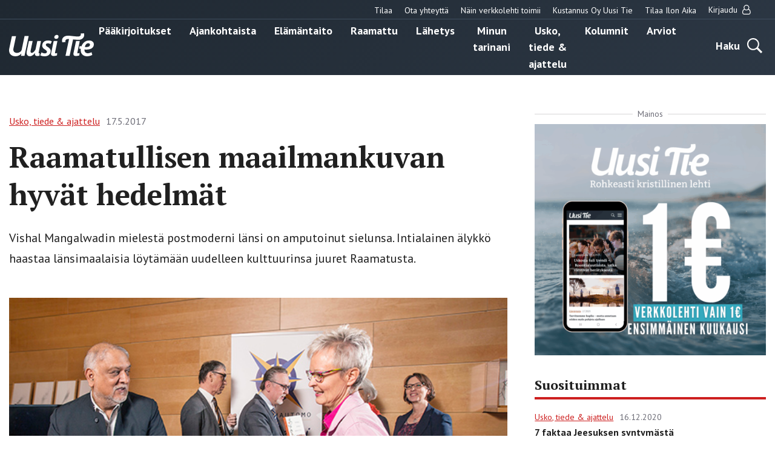

--- FILE ---
content_type: text/html; charset=UTF-8
request_url: https://uusitie.com/raamatullisen-maailmankuvan-hyvat-hedelmat/
body_size: 22043
content:

<!doctype html>
<html lang="fi">
<head>
	<meta charset="utf-8">
	<meta http-equiv="x-ua-compatible" content="ie=edge">
	<meta name="viewport" content="width=device-width, initial-scale=1">
	<link rel="icon" href="https://uusitie.com/wp-content/themes/uusitie/assets/images/icons/favicon.ico">
	
<script id='polyfills' data-polyfill='https://uusitie.com/wp-content/themes/uusitie/dist/scripts/polyfills-e2d2f2241cef82857ac4.js'>(function(){var e=document.getElementById("polyfills").dataset.polyfill;var t=true;try{eval("async function() {}")}catch(e){t=false}if(t){return}var a=document.createElement("script");a.src=e;a.type="text/javascript";a.async=false;document.getElementsByTagName("script")[0].parentNode.appendChild(a)})();
</script>
	<!-- cookiebot script start -->
	<script id="Cookiebot" src="https://consent.cookiebot.com/uc.js" data-culture="fi" data-cbid="76f98a27-7d7b-4785-8655-6d05706c6878" data-blockingmode="auto" type="text/javascript"></script>
	<!-- cookiebot script end -->
	<meta name='robots' content='index, follow, max-image-preview:large, max-snippet:-1, max-video-preview:-1' />
	<style>img:is([sizes="auto" i], [sizes^="auto," i]) { contain-intrinsic-size: 3000px 1500px }</style>
	
	<!-- This site is optimized with the Yoast SEO plugin v26.7 - https://yoast.com/wordpress/plugins/seo/ -->
	<title>Raamatullisen maailmankuvan hyvät hedelmät - Uusi Tie -verkkolehti</title>
	<link rel="canonical" href="https://uusitie.com/raamatullisen-maailmankuvan-hyvat-hedelmat/" />
	<meta property="og:locale" content="fi_FI" />
	<meta property="og:type" content="article" />
	<meta property="og:title" content="Raamatullisen maailmankuvan hyvät hedelmät - Uusi Tie -verkkolehti" />
	<meta property="og:description" content="Vishal Mangalwadin mielestä postmoderni länsi on amputoinut sielunsa. Intialainen älykkö haastaa länsimaalaisia löytämään uudelleen kulttuurinsa juuret Raamatusta." />
	<meta property="og:url" content="https://uusitie.com/raamatullisen-maailmankuvan-hyvat-hedelmat/" />
	<meta property="og:site_name" content="Uusi Tie -verkkolehti" />
	<meta property="article:published_time" content="2017-05-17T18:00:25+00:00" />
	<meta property="article:modified_time" content="2017-05-17T19:45:56+00:00" />
	<meta property="og:image" content="https://uusitie.com/wp-content/uploads/RGB_vishal2_jani-laukkanen.jpg" />
	<meta property="og:image:width" content="595" />
	<meta property="og:image:height" content="407" />
	<meta property="og:image:type" content="image/jpeg" />
	<meta name="author" content="Valu Digital" />
	<meta name="twitter:card" content="summary_large_image" />
	<script type="application/ld+json" class="yoast-schema-graph">{"@context":"https://schema.org","@graph":[{"@type":"Article","@id":"https://uusitie.com/raamatullisen-maailmankuvan-hyvat-hedelmat/#article","isPartOf":{"@id":"https://uusitie.com/raamatullisen-maailmankuvan-hyvat-hedelmat/"},"author":{"name":"Valu Digital","@id":"https://uusitie.com/#/schema/person/fc84db5de8234c82f79abd65ff7464c1"},"headline":"Raamatullisen maailmankuvan hyvät hedelmät","datePublished":"2017-05-17T18:00:25+00:00","dateModified":"2017-05-17T19:45:56+00:00","mainEntityOfPage":{"@id":"https://uusitie.com/raamatullisen-maailmankuvan-hyvat-hedelmat/"},"wordCount":1347,"image":{"@id":"https://uusitie.com/raamatullisen-maailmankuvan-hyvat-hedelmat/#primaryimage"},"thumbnailUrl":"https://uusitie.com/wp-content/uploads/RGB_vishal2_jani-laukkanen.jpg","articleSection":["Usko, tiede &amp; ajattelu"],"inLanguage":"fi"},{"@type":"WebPage","@id":"https://uusitie.com/raamatullisen-maailmankuvan-hyvat-hedelmat/","url":"https://uusitie.com/raamatullisen-maailmankuvan-hyvat-hedelmat/","name":"Raamatullisen maailmankuvan hyvät hedelmät - Uusi Tie -verkkolehti","isPartOf":{"@id":"https://uusitie.com/#website"},"primaryImageOfPage":{"@id":"https://uusitie.com/raamatullisen-maailmankuvan-hyvat-hedelmat/#primaryimage"},"image":{"@id":"https://uusitie.com/raamatullisen-maailmankuvan-hyvat-hedelmat/#primaryimage"},"thumbnailUrl":"https://uusitie.com/wp-content/uploads/RGB_vishal2_jani-laukkanen.jpg","datePublished":"2017-05-17T18:00:25+00:00","dateModified":"2017-05-17T19:45:56+00:00","breadcrumb":{"@id":"https://uusitie.com/raamatullisen-maailmankuvan-hyvat-hedelmat/#breadcrumb"},"inLanguage":"fi","potentialAction":[{"@type":"ReadAction","target":["https://uusitie.com/raamatullisen-maailmankuvan-hyvat-hedelmat/"]}]},{"@type":"ImageObject","inLanguage":"fi","@id":"https://uusitie.com/raamatullisen-maailmankuvan-hyvat-hedelmat/#primaryimage","url":"https://uusitie.com/wp-content/uploads/RGB_vishal2_jani-laukkanen.jpg","contentUrl":"https://uusitie.com/wp-content/uploads/RGB_vishal2_jani-laukkanen.jpg","width":595,"height":407,"caption":"– Kristityn William Wilberforcen kolmekymmentä vuotta kestänyt taistelu orjakauppaa vastaan muutti Iso-Britannian parlamentin herraklubista kansakunnan omaksitunnoksi 200 vuotta sitten, Vishal Mangalwadi muistutti Suomen pikkuparlamentissa pidetyssä kirjansa julkaisutilaisuudessa. Vieressä Maarit Eronen. Kuvat: Jani Laukkanen"},{"@type":"BreadcrumbList","@id":"https://uusitie.com/raamatullisen-maailmankuvan-hyvat-hedelmat/#breadcrumb","itemListElement":[{"@type":"ListItem","position":1,"name":"Home","item":"https://uusitie.com/"},{"@type":"ListItem","position":2,"name":"Raamatullisen maailmankuvan hyvät hedelmät"}]},{"@type":"WebSite","@id":"https://uusitie.com/#website","url":"https://uusitie.com/","name":"Uusi Tie -verkkolehti","description":"","potentialAction":[{"@type":"SearchAction","target":{"@type":"EntryPoint","urlTemplate":"https://uusitie.com/?s={search_term_string}"},"query-input":{"@type":"PropertyValueSpecification","valueRequired":true,"valueName":"search_term_string"}}],"inLanguage":"fi"}]}</script>
	<!-- / Yoast SEO plugin. -->


<link rel='dns-prefetch' href='//fonts.googleapis.com' />
		<!-- This site uses the Google Analytics by MonsterInsights plugin v9.11.1 - Using Analytics tracking - https://www.monsterinsights.com/ -->
							<script src="//www.googletagmanager.com/gtag/js?id=G-M39JCWEJZL"  data-cfasync="false" data-wpfc-render="false" type="text/javascript" async></script>
			<script data-cfasync="false" data-wpfc-render="false" type="text/javascript">
				var mi_version = '9.11.1';
				var mi_track_user = true;
				var mi_no_track_reason = '';
								var MonsterInsightsDefaultLocations = {"page_location":"https:\/\/uusitie.com\/raamatullisen-maailmankuvan-hyvat-hedelmat\/"};
								if ( typeof MonsterInsightsPrivacyGuardFilter === 'function' ) {
					var MonsterInsightsLocations = (typeof MonsterInsightsExcludeQuery === 'object') ? MonsterInsightsPrivacyGuardFilter( MonsterInsightsExcludeQuery ) : MonsterInsightsPrivacyGuardFilter( MonsterInsightsDefaultLocations );
				} else {
					var MonsterInsightsLocations = (typeof MonsterInsightsExcludeQuery === 'object') ? MonsterInsightsExcludeQuery : MonsterInsightsDefaultLocations;
				}

								var disableStrs = [
										'ga-disable-G-M39JCWEJZL',
									];

				/* Function to detect opted out users */
				function __gtagTrackerIsOptedOut() {
					for (var index = 0; index < disableStrs.length; index++) {
						if (document.cookie.indexOf(disableStrs[index] + '=true') > -1) {
							return true;
						}
					}

					return false;
				}

				/* Disable tracking if the opt-out cookie exists. */
				if (__gtagTrackerIsOptedOut()) {
					for (var index = 0; index < disableStrs.length; index++) {
						window[disableStrs[index]] = true;
					}
				}

				/* Opt-out function */
				function __gtagTrackerOptout() {
					for (var index = 0; index < disableStrs.length; index++) {
						document.cookie = disableStrs[index] + '=true; expires=Thu, 31 Dec 2099 23:59:59 UTC; path=/';
						window[disableStrs[index]] = true;
					}
				}

				if ('undefined' === typeof gaOptout) {
					function gaOptout() {
						__gtagTrackerOptout();
					}
				}
								window.dataLayer = window.dataLayer || [];

				window.MonsterInsightsDualTracker = {
					helpers: {},
					trackers: {},
				};
				if (mi_track_user) {
					function __gtagDataLayer() {
						dataLayer.push(arguments);
					}

					function __gtagTracker(type, name, parameters) {
						if (!parameters) {
							parameters = {};
						}

						if (parameters.send_to) {
							__gtagDataLayer.apply(null, arguments);
							return;
						}

						if (type === 'event') {
														parameters.send_to = monsterinsights_frontend.v4_id;
							var hookName = name;
							if (typeof parameters['event_category'] !== 'undefined') {
								hookName = parameters['event_category'] + ':' + name;
							}

							if (typeof MonsterInsightsDualTracker.trackers[hookName] !== 'undefined') {
								MonsterInsightsDualTracker.trackers[hookName](parameters);
							} else {
								__gtagDataLayer('event', name, parameters);
							}
							
						} else {
							__gtagDataLayer.apply(null, arguments);
						}
					}

					__gtagTracker('js', new Date());
					__gtagTracker('set', {
						'developer_id.dZGIzZG': true,
											});
					if ( MonsterInsightsLocations.page_location ) {
						__gtagTracker('set', MonsterInsightsLocations);
					}
										__gtagTracker('config', 'G-M39JCWEJZL', {"forceSSL":"true"} );
										window.gtag = __gtagTracker;										(function () {
						/* https://developers.google.com/analytics/devguides/collection/analyticsjs/ */
						/* ga and __gaTracker compatibility shim. */
						var noopfn = function () {
							return null;
						};
						var newtracker = function () {
							return new Tracker();
						};
						var Tracker = function () {
							return null;
						};
						var p = Tracker.prototype;
						p.get = noopfn;
						p.set = noopfn;
						p.send = function () {
							var args = Array.prototype.slice.call(arguments);
							args.unshift('send');
							__gaTracker.apply(null, args);
						};
						var __gaTracker = function () {
							var len = arguments.length;
							if (len === 0) {
								return;
							}
							var f = arguments[len - 1];
							if (typeof f !== 'object' || f === null || typeof f.hitCallback !== 'function') {
								if ('send' === arguments[0]) {
									var hitConverted, hitObject = false, action;
									if ('event' === arguments[1]) {
										if ('undefined' !== typeof arguments[3]) {
											hitObject = {
												'eventAction': arguments[3],
												'eventCategory': arguments[2],
												'eventLabel': arguments[4],
												'value': arguments[5] ? arguments[5] : 1,
											}
										}
									}
									if ('pageview' === arguments[1]) {
										if ('undefined' !== typeof arguments[2]) {
											hitObject = {
												'eventAction': 'page_view',
												'page_path': arguments[2],
											}
										}
									}
									if (typeof arguments[2] === 'object') {
										hitObject = arguments[2];
									}
									if (typeof arguments[5] === 'object') {
										Object.assign(hitObject, arguments[5]);
									}
									if ('undefined' !== typeof arguments[1].hitType) {
										hitObject = arguments[1];
										if ('pageview' === hitObject.hitType) {
											hitObject.eventAction = 'page_view';
										}
									}
									if (hitObject) {
										action = 'timing' === arguments[1].hitType ? 'timing_complete' : hitObject.eventAction;
										hitConverted = mapArgs(hitObject);
										__gtagTracker('event', action, hitConverted);
									}
								}
								return;
							}

							function mapArgs(args) {
								var arg, hit = {};
								var gaMap = {
									'eventCategory': 'event_category',
									'eventAction': 'event_action',
									'eventLabel': 'event_label',
									'eventValue': 'event_value',
									'nonInteraction': 'non_interaction',
									'timingCategory': 'event_category',
									'timingVar': 'name',
									'timingValue': 'value',
									'timingLabel': 'event_label',
									'page': 'page_path',
									'location': 'page_location',
									'title': 'page_title',
									'referrer' : 'page_referrer',
								};
								for (arg in args) {
																		if (!(!args.hasOwnProperty(arg) || !gaMap.hasOwnProperty(arg))) {
										hit[gaMap[arg]] = args[arg];
									} else {
										hit[arg] = args[arg];
									}
								}
								return hit;
							}

							try {
								f.hitCallback();
							} catch (ex) {
							}
						};
						__gaTracker.create = newtracker;
						__gaTracker.getByName = newtracker;
						__gaTracker.getAll = function () {
							return [];
						};
						__gaTracker.remove = noopfn;
						__gaTracker.loaded = true;
						window['__gaTracker'] = __gaTracker;
					})();
									} else {
										console.log("");
					(function () {
						function __gtagTracker() {
							return null;
						}

						window['__gtagTracker'] = __gtagTracker;
						window['gtag'] = __gtagTracker;
					})();
									}
			</script>
							<!-- / Google Analytics by MonsterInsights -->
		<link rel='stylesheet' id='searchwp-forms-css' href='https://uusitie.com/wp-content/plugins/searchwp/assets/css/frontend/search-forms.min.css?ver=69bafeeeaa67854d2ea61f1d582b7e5c' type='text/css' media='all' />
<link rel='stylesheet' id='sakke/css-css' href='https://uusitie.com/wp-content/themes/uusitie/dist/styles/main.css?ver=5ffdaf3784e4cd6d0fdfbde3e3d398ac' type='text/css' media='all' />
<link rel='stylesheet' id='google-fonts-css' href='https://fonts.googleapis.com/css?family=PT+Sans%3A400%2C700%7CPT+Serif%3A400%2C700&#038;display=swap&#038;ver=825cc762ad8154cdffd2abad0ac9e5ef' type='text/css' media='all' />
<script type="text/javascript" src="https://uusitie.com/wp-content/plugins/google-analytics-for-wordpress/assets/js/frontend-gtag.js?ver=74948c32167ad162694c7abbd3fa5cd9" id="monsterinsights-frontend-script-js" async="async" data-wp-strategy="async"></script>
<script data-cfasync="false" data-wpfc-render="false" type="text/javascript" id='monsterinsights-frontend-script-js-extra'>/* <![CDATA[ */
var monsterinsights_frontend = {"js_events_tracking":"true","download_extensions":"doc,pdf,ppt,zip,xls,docx,pptx,xlsx","inbound_paths":"[]","home_url":"https:\/\/uusitie.com","hash_tracking":"false","v4_id":"G-M39JCWEJZL"};/* ]]> */
</script>
<script type='text/javascript' data-cookieconsent='ignore' src="https://uusitie.com/wp-includes/js/jquery/jquery.min.js?ver=521cc068269fd5e4a62bff581f459cf8" id="jquery-core-js"></script>
<script type='text/javascript' data-cookieconsent='ignore' src="https://uusitie.com/wp-includes/js/jquery/jquery-migrate.min.js?ver=3e6b5a96d68c213c85bf0f1ea20f47ac" id="jquery-migrate-js"></script>
<link rel='shortlink' href='https://uusitie.com/?p=14065' />
<link rel="alternate" title="oEmbed (JSON)" type="application/json+oembed" href="https://uusitie.com/wp-json/oembed/1.0/embed?url=https%3A%2F%2Fuusitie.com%2Fraamatullisen-maailmankuvan-hyvat-hedelmat%2F" />
<link rel="alternate" title="oEmbed (XML)" type="text/xml+oembed" href="https://uusitie.com/wp-json/oembed/1.0/embed?url=https%3A%2F%2Fuusitie.com%2Fraamatullisen-maailmankuvan-hyvat-hedelmat%2F&#038;format=xml" />
		<!-- Facebook Pixel Code -->
		<script type="text/plain" data-cookieconsent="marketing">
		!function (f, b, e, v, n, t, s) {
			if (f.fbq) return;
			n = f.fbq = function () {
			n.callMethod ?
				n.callMethod.apply(n, arguments) : n.queue.push(arguments)
			};
			if (!f._fbq) f._fbq = n;
			n.push = n;
			n.loaded = !0;
			n.version ='2.0';
			n.queue = [];
			t = b.createElement(e);
			t.async = !0;
			t.src = v;
			s = b.getElementsByTagName(e)[0];
			s.parentNode.insertBefore(t, s)
		}(window, document,'script',
		'https://connect.facebook.net/en_US/fbevents.js');
			fbq('init', '266382542294708');
		fbq('track', 'PageView');
		</script>
		<!-- End Facebook Pixel Code -->
		</head>
<body class="wp-singular post-template-default single single-post postid-14065 single-format-standard wp-theme-uusitie">
<!--[if IE]>
<div class="alert alert-warning">
	You are using an <strong>outdated</strong> browser. Please <a href="http://browsehappy.com/">upgrade your browser</a> to improve your experience.</div>
<![endif]-->
<div class="wrap">
	<header class="banner" role="banner">
	<div class="banner__top">
		<div class="container-fluid">
			<nav id="top-nav" class="top-nav">

									<ul class="top-nav-lvl-1"><li class="top-nav-lvl-1__item"><a class="top-nav-lvl-1__link"  href="https://esuite-uusitie.atexsoftware.com">Tilaa</a></li>
<li class="top-nav-lvl-1__item"><a class="top-nav-lvl-1__link"  href="https://uusitie.com/yhteystiedot/">Ota yhteyttä</a></li>
<li class="top-nav-lvl-1__item"><a class="top-nav-lvl-1__link"  href="https://uusitie.com/verkkolehden-tilaaminen-ja-peruutus/">Näin verkkolehti toimii</a></li>
<li class="top-nav-lvl-1__item"><a class="top-nav-lvl-1__link"  href="https://uusitie.com/kustannus-oy-uusi-tie/">Kustannus Oy Uusi Tie</a></li>
<li class="top-nav-lvl-1__item"><a class="top-nav-lvl-1__link"  href="https://uusitie.com/ilon-aika/">Tilaa Ilon Aika</a></li>
</ul>				
									<ul class="top-nav-lvl-1">
						<li class="top-nav-lvl-1__item">
														<a href="https://uusitie.com/openid-connect-authorize/"
							   class="top-nav-lvl-1__link">Kirjaudu								<span class="top-nav-lvl-1__item-user-icon"><svg viewBox="0 0 14 16" version="1.1" xmlns="http://www.w3.org/2000/svg"><path d="M10.723 7c.28.083.546.196.8.34.252.142.517.36.794.651.277.292.513.635.71 1.031.196.396.36.908.49 1.536.132.628.197 1.332.197 2.112 0 .916-.297 1.7-.893 2.352-.595.652-1.312.978-2.151.978H3.045c-.84 0-1.557-.326-2.152-.978C.298 14.371 0 13.586 0 12.67c0-.78.065-1.484.196-2.112.131-.628.295-1.14.491-1.536.197-.396.434-.74.71-1.03a3.5 3.5 0 0 1 .795-.653c.253-.143.52-.256.8-.339a4.46 4.46 0 0 1-.706-2.429c0-.619.12-1.21.361-1.772s.567-1.049.978-1.46c.41-.41.897-.736 1.46-.977A4.453 4.453 0 0 1 6.857 0c.62 0 1.21.12 1.772.362.563.24 1.05.567 1.46.977.411.411.737.898.978 1.46.241.563.362 1.153.362 1.772A4.46 4.46 0 0 1 10.723 7zM9.277 2.152a3.281 3.281 0 0 0-2.42-1.01c-.946 0-1.754.336-2.424 1.005a3.303 3.303 0 0 0-1.004 2.424c0 .947.334 1.755 1.004 2.425A3.303 3.303 0 0 0 6.857 8c.947 0 1.755-.335 2.424-1.004a3.303 3.303 0 0 0 1.005-2.425c0-.946-.337-1.753-1.01-2.42zm1.393 12.705c.523 0 .971-.213 1.343-.638.372-.426.558-.942.558-1.55 0-1.422-.233-2.544-.7-3.365-.468-.822-1.139-1.253-2.014-1.295-.863.756-1.863 1.134-3 1.134s-2.137-.378-3-1.134c-.875.042-1.546.473-2.013 1.295-.468.821-.701 1.943-.701 3.366 0 .607.186 1.123.558 1.549.372.425.82.638 1.344.638h7.625z" fill="#202020" stroke="none" stroke-width="1" fill-rule="evenodd"/></svg></span>
							</a>
						</li>
					</ul>
				
			</nav>
		</div>
	</div>
	<div class="container-fluid">
		<div class="row">
			<div class="banner__left">
				<div class="site-branding">
					<p class="site-branding__title">
						<a href="https://uusitie.com/"
						   rel="home">
							<svg id="Layer_1" data-name="Layer 1" xmlns="http://www.w3.org/2000/svg" viewBox="0 0 574.98 154.79"><defs><style>.cls-white{fill:#fff}</style><clipPath id="clip-path" transform="translate(-307.42 -344.05)"><path fill="none" d="M307.42 344.05H882.4v154.79H307.42z"/></clipPath></defs><g clip-path="url(#clip-path)"><path class="cls-white" d="M440.37 362.88h-28l-19.18 90.64c-1.51 6.77-3.95 10.34-8.84 14.48a38.58 38.58 0 0 1-22.75 8.09c-13.92 0-25.39-7-25.39-22a45.74 45.74 0 0 1 .94-8.83l17.49-82.37h-28l-17.49 81.8a72.21 72.21 0 0 0-1.69 14.11c0 25.76 18.05 40 42.87 40 16 0 29.53-6.77 40.81-17.86l-3.2 14.66H412zm83.79 32.72H499l-11.28 53a22.24 22.24 0 0 1-2.82 7.52c-5.45 9.41-15.61 19.94-23.7 19.94-4.7 0-8.08-3.39-8.08-9.41a40.88 40.88 0 0 1 .94-8.27l13.35-62.81H442l-14.1 66.76a63.29 63.29 0 0 0-1.69 13.35c0 13.73 8.65 22.75 21.81 22.75 14.86 0 26.89-11.47 35.92-22.75l-.57 2.63c-2.63 12 2.82 18.81 15.24 18.81a48.87 48.87 0 0 0 14.66-2.26l1.51-16.55a8.92 8.92 0 0 1-3.39.75c-4.51 0-3.57-4.51-3-7.33zm73.39 2.63c-8.09-4.13-16.55-5.83-26.33-5.83-24.44 0-38.92 14.11-38.92 34.23 0 13.91 9.78 20.87 18.43 26.51 9.59 6.4 13.54 10 13.54 15.42 0 8.09-7.71 10.72-15.24 10.72a39.65 39.65 0 0 1-21.43-6.77l-9 19.56c8.46 5.08 20.69 6.77 31.22 6.77 19.74 0 39.86-12.22 39.86-35 0-14.85-10.9-22.19-20.31-28-5.26-3.38-12.6-7.9-12.6-14.48 0-4.32 3.39-9.78 14.11-9.78 4.7 0 12.79 1.51 18 5.08zm37.85-2.63H610l-16.36 77.66c-.75 3.39-1.69 6.59-1.69 10 0 10.34 8.46 13.92 17.68 13.92 4.7 0 18.06-2.49 22.58-4l1.5-16.55a81.66 81.66 0 0 1-11.3 2.48c-4.51 0-3.57-4.51-3-7.33zm7.52-30.6c0-6.58-5.83-10.34-11.85-10.34-9 0-17.11 7.33-17.11 16.55 0 6.58 5.83 10.34 12 10.34A16.78 16.78 0 0 0 642.92 365m213.34 56c0 12.6-14.67 15.6-24.63 15.61a91 91 0 0 1-10.16-.57c2.82-13.35 10.53-25.2 23.88-25.2 6 0 10.91 3.95 10.91 10.16m26.14-2.64c0-18.05-16.17-25.94-32.16-26-25.6 0-43.78 17.37-52 39.31l-12-1.8-3.74 17.23 11.57 1.62a77.31 77.31 0 0 0-.65 9.84c0 24.82 18.24 40.24 42.31 40.24 12 0 25.58-3.2 36.11-9l-5.42-18.8c-7.15 4.32-15.8 7.33-24.26 7.33-14.48 0-23.13-7.71-23.13-21.81V453c4 .37 8.08.75 12.22.75 22.94 0 51.15-7.34 51.15-35.36" transform="translate(-307.42 -344.05)"/><path class="cls-white" d="M787 395.6h-25.37l-16.36 77.66c-.76 3.39-1.7 6.59-1.7 10 0 10.34 8.47 13.92 17.68 13.92 4.7 0 18.07-2.49 22.58-4l1.51-16.55a81.66 81.66 0 0 1-11.3 2.48c-4.51 0-3.57-4.51-3-7.33z" transform="translate(-307.42 -344.05)"/><path class="cls-white" d="M817 355.14a37.86 37.86 0 0 0-1.88-11.09l-22 1.69a20.69 20.69 0 0 1 .94 6.4c0 9.4-7.24 12.62-16.92 13.53S722.46 361 722.46 361c-5.45-.37-11.09-.56-16.54-.56-23.89 0-39.49 13.54-39.49 32.91a37.86 37.86 0 0 0 1.88 11.09l22-1.69a20.69 20.69 0 0 1-.94-6.4c0-9.4 8.65-13.53 16.92-13.53a58.73 58.73 0 0 1 7.71.56l-23.88 112.26H718l23.32-110.19s13.58 1.69 36.2 2.6S817 374.51 817 355.14" transform="translate(-307.42 -344.05)"/></g></svg>						</a>
					</p>
				</div>
			</div>
			<div class="banner__center">
				<div class="primary-nav-wrapper">
					<div class="primary-nav-container">
													<nav id="primary-nav" class="primary-nav">
								<ul class="primary-nav-lvl-1"><li class="primary-nav-lvl-1__item"><a class="primary-nav-lvl-1__link"  href="https://uusitie.com/aiheet/paakirjoitukset/">Pääkirjoitukset</a></li>
<li class="primary-nav-lvl-1__item"><a class="primary-nav-lvl-1__link"  href="https://uusitie.com/aiheet/ajankohtaista/">Ajankohtaista</a></li>
<li class="primary-nav-lvl-1__item"><a class="primary-nav-lvl-1__link"  href="https://uusitie.com/aiheet/elamantaito/">Elämäntaito</a></li>
<li class="primary-nav-lvl-1__item"><a class="primary-nav-lvl-1__link"  href="https://uusitie.com/aiheet/raamattu/">Raamattu</a></li>
<li class="primary-nav-lvl-1__item"><a class="primary-nav-lvl-1__link"  href="https://uusitie.com/aiheet/lahetys/">Lähetys</a></li>
<li class="primary-nav-lvl-1__item"><a class="primary-nav-lvl-1__link"  href="https://uusitie.com/aiheet/minun-tarinani/">Minun tarinani</a></li>
<li class="primary-nav-lvl-1__item current-post-ancestor current-post-parent"><a class="primary-nav-lvl-1__link"  href="https://uusitie.com/aiheet/usko-tiede-ajattelu/">Usko, tiede &amp; ajattelu</a></li>
<li class="primary-nav-lvl-1__item"><a class="primary-nav-lvl-1__link"  href="https://uusitie.com/aiheet/kolumnit/">Kolumnit</a></li>
<li class="primary-nav-lvl-1__item"><a class="primary-nav-lvl-1__link"  href="https://uusitie.com/aiheet/arvio/">Arviot</a></li>
</ul>							</nav>
											</div>
				</div>
			</div>
			<div class="banner__right">
				<div class="navigation-area">
					<button class="search-toggle" data-banner-toggle="search">
						<span
							class="search-toggle__text">Haku</span>
						<span
							class="search-toggle__icon search-toggle__icon--open"><svg xmlns="http://www.w3.org/2000/svg" viewBox="0 0 60 60"><path d="M37 10.5C33.4 6.8 29 5 23.8 5s-9.6 1.8-13.3 5.5S5 18.5 5 23.8s1.8 9.6 5.5 13.3 8.1 5.5 13.3 5.5S33.4 40.7 37 37c3.8-3.8 5.6-8.2 5.6-13.3s-1.8-9.5-5.6-13.2zm6.8 26.1l-.6 1.1 16.9 17-5.4 5.3-16.9-17-1.1.8c-4.2 2.6-8.5 3.9-13 3.9-6.6 0-12.2-2.3-16.8-7-4.6-4.7-7-10.3-7-16.9S2.3 11.6 7 7c4.6-4.6 10.2-7 16.8-7S36 2.3 40.6 7c4.6 4.6 7 10.2 7 16.8-.1 4.5-1.3 8.8-3.8 12.8z"/></svg></span>
						<span
							class="search-toggle__icon search-toggle__icon--close"><svg xmlns="http://www.w3.org/2000/svg" viewBox="0 0 30 30"><path d="M28.1 0L30 1.9 16.9 15 30 28.1 28.1 30 15 16.9 1.9 30 0 28.1 13.1 15 0 1.9 1.9 0 15 13.1z"/></svg></span>
					</button>

					<button
						class="primary-nav-toggle hamburger hamburger--squeeze"
						data-banner-toggle="primary-nav" type="button"
						aria-label="Menu">
							<span class="hamburger-box">
								<span class="hamburger-inner"></span>
							</span>
					</button>
				</div>
			</div>
		</div>
	</div>
	<div class="search-form-wrapper">
		<div class="search-form-container">
			<form role="search" method="get" class="search-form" action="/arkisto/">

	<label class="sr-only">Hae</label>

	<input type="search" value="" name="fwp_article_search" class="search-form__field"
	       placeholder="Hae" required>

	<button type="submit" class="search-form__button">
		<svg xmlns="http://www.w3.org/2000/svg" viewBox="0 0 60 60"><path d="M37 10.5C33.4 6.8 29 5 23.8 5s-9.6 1.8-13.3 5.5S5 18.5 5 23.8s1.8 9.6 5.5 13.3 8.1 5.5 13.3 5.5S33.4 40.7 37 37c3.8-3.8 5.6-8.2 5.6-13.3s-1.8-9.5-5.6-13.2zm6.8 26.1l-.6 1.1 16.9 17-5.4 5.3-16.9-17-1.1.8c-4.2 2.6-8.5 3.9-13 3.9-6.6 0-12.2-2.3-16.8-7-4.6-4.7-7-10.3-7-16.9S2.3 11.6 7 7c4.6-4.6 10.2-7 16.8-7S36 2.3 40.6 7c4.6 4.6 7 10.2 7 16.8-.1 4.5-1.3 8.8-3.8 12.8z"/></svg>	</button>

</form>

		</div>
	</div>
</header>	<main class="main" role="document">
	<div class="container-fluid">
		<div class="post-content">
			<div class="row">
				<div class="col-lg-8">
																		<article class="post-14065 post type-post status-publish format-standard has-post-thumbnail hentry category-usko-tiede-ajattelu kirjoittaja-mari-turunen magazine_issue-912">
								<header>
									<div id="valu-maksuturva-new-user-message" class="valu-maksuturva-new-user-message"></div>
									
<div class="b-post-meta">
			<a class="b-post-meta__category-archive-link" href="https://uusitie.com/aiheet/usko-tiede-ajattelu/">
			<span class="b-post-meta__category">Usko, tiede &amp; ajattelu</span>
		</a>
				<span class="b-post-meta__date">17.5.2017</span>
	</div>									<h1 class="post-title title title-xxl">Raamatullisen maailmankuvan hyvät hedelmät</h1>
									<div class="post-excerpt">
										Vishal Mangalwadin mielestä postmoderni länsi on amputoinut sielunsa. Intialainen älykkö haastaa länsimaalaisia löytämään uudelleen kulttuurinsa juuret Raamatusta.									</div>
																												<div class="post-thumbnail-wrapper">
											<img class="post-thumbnail-image" src="https://uusitie.com/wp-content/uploads/RGB_vishal2_jani-laukkanen.jpg" alt="">
											<p class="post-thumbnail-caption"> – Kristityn William Wilberforcen kolmekymmentä vuotta kestänyt taistelu orjakauppaa vastaan muutti Iso-Britannian parlamentin herraklubista kansakunnan omaksitunnoksi 200 vuotta sitten, Vishal Mangalwadi muistutti Suomen pikkuparlamentissa pidetyssä kirjansa julkaisutilaisuudessa. Vieressä Maarit Eronen. Kuvat: Jani Laukkanen</p>
										</div>
																	</header>
																
								<div class="row">
																			<div class="col-lg-3">
											<div class="post-author">
												<svg viewBox="0 0 16 16" version="1.1" xmlns="http://www.w3.org/2000/svg"><path d="M15.123.751a2.456 2.456 0 0 0-1.8-.751c-.7 0-1.3.25-1.8.751l-.094.094L1.002 11.241 0 15.875l4.634-1.034 10.49-10.489a2.51 2.51 0 0 0 .72-1.8c0-.7-.24-1.3-.72-1.8zm-3.538 1.347l2.16 2.16-.47.501-2.16-2.16.47-.501zM3.914 14.12l-2.662.47.501-2.63 8.799-8.799 1.064 1.065-.156-.188-7.922 7.922.345.344 7.921-7.921.877.908-8.767 8.83zm8.203-12.555l.188-.157A1.487 1.487 0 0 1 13.401.97c.439 0 .793.146 1.065.438.292.292.438.647.438 1.065 0 .417-.146.782-.438 1.095l-.157.157-2.192-2.16z" fill="#000" stroke="none" stroke-width="1" fill-rule="evenodd"/></svg>Teksti: Mari Turunen											</div>
										</div>
										<div class="col-lg-9">
											<div class="entry-content">
												<figure id="attachment_14048" aria-describedby="caption-attachment-14048" style="width: 595px" class="wp-caption aligncenter"><img fetchpriority="high" decoding="async" class="size-large wp-image-14048" src="https://uusitie.com/wp-content/uploads/RGB_vishal2_jani-laukkanen-595x407.jpg" alt="" width="595" height="407" /><figcaption id="caption-attachment-14048" class="wp-caption-text">– Kristityn William Wilberforcen kolmekymmentä vuotta kestänyt taistelu orjakauppaa vastaan muutti Iso-Britannian parlamentin herraklubista kansakunnan omaksitunnoksi 200 vuotta sitten, Vishal Mangalwadi muistutti Suomen pikkuparlamentissa pidetyssä kirjansa julkaisutilaisuudessa. Vieressä Maarit Eronen. Kuvat: Jani Laukkanen</figcaption></figure>
<p><strong><br />
Vishal Mangalwadin mielestä postmoderni länsi on amputoinut sielunsa. Intialainen älykkö haastaa länsimaalaisia löytämään uudelleen kulttuurinsa juuret Raamatusta.</strong></p>
<p>Kun länsimaissa ei enää yliopistoissakaan osata opettaa nuorille keitä he ovat, mikä on elämän tarkoitus ja minne he ovat matkalla, seurauksena on sukupolvi, joka ajelehtii tai päätyy epätoivoisiin tekoihin. Se näkyy esimerkiksi itsemurhatilastoissa ja kouluampumisissa.</p>
<p>Kirjailija ja lakitieteen tohtori <strong>Vishal Mangalwadi</strong> nostaa esiin Yhdysvalloissa käydyn julkisen keskustelun yliopistojen tehtävästä. Kun Harvardin yliopiston entinen presidentti <strong>Dereck Bok</strong> vetosi amerikkalaisten yliopistojen tunnuksiin, joissa yliopistojen tarkoitukseksi nostettiin luonteen kehittyminen ja hyvä kansalaisuus, postmodernisti akateemikko <strong>Stanley Fish</strong> tyrmäsi nuo ihanteet kirjallaan <em>Save the world on your own time</em> (Pelasta maailma omalla ajallasi). Viesti oli, ettei­vät arvot ja ihanteet kuulu yliopistomaailmaan.</p>
<div class="infobox"></p>
<p>Vishal Mangalwadi on Leif Nummelan vieraana Cafe Raamattu -­ohjelmissa TV7:ssa seuraavasti:</p>
<p><strong>27.5.</strong> Kirja, joka muutti maailmasi. Raamatun merkitys länsimaisen kulttuurin pohjana.<br />
<strong>3.6.</strong> Miksi hindulaisuus leviää lännessä? Kristittyjen tulee palata Jumalan Sanaan.<br />
<strong>10.6.</strong> Uskonpuhdistuksen merkitys ja siunaus – kristinuskon ja islamin ero</p>
<p></div>
<p>– Sekulaari opetus on vienyt koulutukselta perustukset. Postmoderni länsi on amputoinut sielunsa, intialainen Mangalwadi napauttaa.</p>
<p>Intialainen älykkö toivoo, että länsimaissa löydettäisiin uudelleen ne aarteet, jotka ovat siivittäneet sen kulttuurin ylivertaiseen menestykseen tieteen, taiteen, demokratian ja teknologian kehittämisessä. Juuri suomennetussa teoksessaan <em>Kirja joka muutti maail­masi</em> (Päivä Oy, 2017), hän osoittaa, että näihin saavutuksiin päästiin raamatullisen maailmankuvan ansiosta.</p>
<h1>”Lihava mieli timmissä vartalossa”</h1>
<p>Lännessä moni näkee kristillisyyden takapajuisena ja vastauksia etsitään muun muassa idän filosofiasta ja mystiikasta.</p>
<p>– C.S. Lewis totesi, että on vain kaksi vaihtoehtoa: kristinusko tai hindulaisuus. Lännessä niille paikoille, joissa ennen riippui risti, on istutettu buddhan patsas.</p>
<p>Idän vaikutteet ovatkin todella tulvineet länteen. Merkittävimmiksi Mangalwadi nostaa joogan ja tantran. Internetin hakukoneilla näille sanoille löytyy osumia miljoonakaupalla.</p>
<p>Moni kiireen riivaama ja stressaantunut länsimaalainen on löytänyt joogasta tavan rauhoittua ja ylläpitää kuntoaan. Mangalwadin mukaan tuloksena on ”timmejä vartaloita ja lihavia mieliä”.</p>
<p>Hän muistuttaa, että hindulaisuudessa joogaharjoitukset nähdään tienä pelastukseen, joka on valaistuminen.</p>
<p>– Intialaiset eivät voita olympiamitaleja urheilussa, sillä kehon harjoittaminen ei ole tuossa filosofiassa keskiössä.</p>
<p>Joogaharjoituksissa paitsi harjoitetaan kehoa, myös stimuloidaan mieltä. Keinoja mielen tyhjentämiseen ovat hengityksen rajoittaminen ja merkityksettömän sanan tai tavun loputon toistaminen.</p>
<h1>Voiko jooga olla kristillistä?</h1>
<p>Kirjapajan kevätuutuus esittelee kristillistä joogaa. <em>Hiljaisuuden tie</em> -kirjan on laatinut luterilainen pappi. Voiko kristillisyyden ja joogan yhdistää?</p>
<p>– On selvää, että ihminen tarvitsee liikuntaa ja kylmissä maissa harjoitukset, jotka voi tehdä sisällä, ovat toimivia. Mutta jooga ei ole vain fyysinen asia. Joogan tavoitteena ei ole fitness vaan sielun sulautuminen ”olevaiseen”.</p>
<p>Mangalwadi muistuttaa, että hindulaisessa ajattelussa ihmisen ongelmana nähdään kehon ja sielun yhteys. Kehoa pidetään illuusiona ja keho nähdään pahana. Joogan tavoitteena on eristää sielu kehon vankilasta.</p>
<blockquote><p>On helppoa nauttia joogasta länsimaan suojassa, kun ei tarvitse ottaa koko pakettia. Tulkaa Intiaan ja katsokaa mitä hindulainen filosofia todella tuottaa:<br />
lahjontaa, ihmisarvon polkemista, likaisuutta.</p></blockquote>
<p>Kristinuskossa sekä sielu että keho nähdään Jumalan hyvänä luomistyönä. Kehon arvo näkyy uskossa ruumiilliseen ylösnousemukseen. Ja kun kristitty mietiskelee, tavoitteena ei ole tyhjentää mieli, vaan täyttyä Pyhällä Hengellä ja Jumalan sanalla.</p>
<p>– Kristillinen jooga ottaa fyysiset harjoitukset hindulaisuudesta, mutta ei ymmärrä mitä hindulaisessa joogassa tai buddhalaisessa mietiskelyssä todella tapahtuu. Todellisuudessa kristillinen jooga on synkretismiä. Sen sijaa, että totuus muuttaisi kulttuuria, kulttuuri on muuttanut totuuden.</p>
<p>Fyysisten harjoitusten sijaan mies kehottaa helpottamaan stressiä paneutumalla sen juurisyihin. <em>Asanat</em> eivät yksin laukaise kireyttä ihmissuhteissa.</p>
<h1>Sheela</h1>
<figure id="attachment_14044" aria-describedby="caption-attachment-14044" style="width: 200px" class="wp-caption alignright"><img decoding="async" class="size-medium wp-image-14044" src="https://uusitie.com/wp-content/uploads/RGB_ruth-mangalwadi_jani-laukkanen-200x300.jpg" alt="" width="200" height="300" srcset="https://uusitie.com/wp-content/uploads/RGB_ruth-mangalwadi_jani-laukkanen-200x300.jpg 200w, https://uusitie.com/wp-content/uploads/RGB_ruth-mangalwadi_jani-laukkanen-299x447.jpg 299w, https://uusitie.com/wp-content/uploads/RGB_ruth-mangalwadi_jani-laukkanen.jpg 595w" sizes="(max-width: 200px) 100vw, 200px" /><figcaption id="caption-attachment-14044" class="wp-caption-text">Ruth Mangalwadi on tottunut matkalaukkuelämään miehensä rinnalla. Toistaiseksi he asuvat Saksassa. Kuva: Jani Laukkanen</figcaption></figure>
<p>Vaimo <strong>Ruth Mangalwadi</strong> on seurannut keskustelua.</p>
<p>– On helppoa nauttia joogasta länsimaan suojassa, kun ei tarvitse ottaa koko pakettia. Tulkaa Intiaan ja katsokaa mitä hindulainen filosofia todella tuottaa: lahjontaa, ihmisarvon polkemista, likaisuutta, hän huomauttaa.</p>
<p>Uutiset Intiasta piirtävätkin kuvaa maasta, jossa ei ole turvallista olla nainen: järkyttäviä joukkoraiskauksia julkisissa liikennevälineissä, tyttärien myymistä orjuuteen ja happoiskuissa muodottomiksi sulaneita kasvoja. Mangalwadit nyökyttelevät. Vishal Mangalwadin kirjassa naisten asemaa valaistaan hätkähdyttävällä tapauksella.</p>
<p>Vuonna 1976 Vishal ja Ruth Mangalwadi muuttivat köyhälle maaseudulle Gatheoran kylään. Pian Ruth tutustui naapureihin, joiden puolitoistavuotias <strong>Sheela</strong>-tytär oli pahasti nälkiintynyt. Haavaumien peittämän ihon alla tyttö oli kuin elävä luuranko, niin heikko, ettei jaksanut edes itkeä.</p>
<p>Ruth taivutteli vanhempia sinnikkäästi, ja sai lopulta luvan viedä lapsen sairaalaan, missä häntä hoidettiin kahden viikon ajan. Tyttö pääsi jatkohoitoon Mangalwadien johtamaan kristilliseen yhteisöön. Sitten tytön äkäinen äiti kävi hakemassa Sheelan takaisin kotiin, sillä hän pelkäsi kastinsa saastuvan tyttären viettäessä aikaa kristityssä kodissa.</p>
<p>Muutaman viikon päästä Sheelan tila oli palannut lähtötilanteeseen. Jälleen taivuteltiin vanhempia päästämään lapsi sairaalahoitoon, nyt koko kyläyhteisön edessä.</p>
<p>Sairaalassa tyttö saatiin nesteytettyä ja ravittua kuntoon, mutta taas äiti haki hänet kotiin.</p>
<p>Pian tuon kotiutumisen jälkeen Sheela kuoli, sillä hänen vanhempansa näännyttivät hänet hengiltä. Kyläyhteisö hyväksyi tapahtumat hiljaa.</p>
<h1>Turvaton kotonaankin</h1>
<p>Tapauksesta on aikaa jo 40 vuotta. Voisiko vastaavaa tapahtua Intiassa nykypäivänä?</p>
<p>– Keskiluokkainen kaupungissa asuva intialainen ei toimisi näin, mutta enemmistö intialaisista asuu edelleen maaseudulla, missä tätä tapahtuu, Vishal Magalwadi arvioi.</p>
<figure id="attachment_14047" aria-describedby="caption-attachment-14047" style="width: 240px" class="wp-caption alignright"><img decoding="async" class="size-medium wp-image-14047" src="https://uusitie.com/wp-content/uploads/RGB_vishal_jani-laukkanen-240x300.jpg" alt="" width="240" height="300" srcset="https://uusitie.com/wp-content/uploads/RGB_vishal_jani-laukkanen-240x300.jpg 240w, https://uusitie.com/wp-content/uploads/RGB_vishal_jani-laukkanen-357x447.jpg 357w, https://uusitie.com/wp-content/uploads/RGB_vishal_jani-laukkanen.jpg 595w" sizes="(max-width: 240px) 100vw, 240px" /><figcaption id="caption-attachment-14047" class="wp-caption-text">Vishal Mangalwadi</figcaption></figure>
<p>Hän taustoittaa tilannetta selittämällä Intian laajennettua perhekäsitystä, joka tarkoittaa, että nuoren parin lisäksi samassa taloudessa asuu appivanhemmat, sisaruksia sekä setiä ja tätejä perheineen.</p>
<p>– Intiassa seksuaalinen moraalittomuus on yleistä. Kun mies lähtee päiväksi pellolle, hän ei voi tietää mitä kotona tapahtuu hänen poissa ollessaan.</p>
<p>Hänen mukaansa naiset eivät ole turvassa edes omassa kodissaan, missä voi tulla raiskatuksi. Kenelle nainen voisi kertoa?</p>
<p>– Kun lapsi sitten syntyy, kukaan ei tiedä kenen lapsi hän on. Tämän vuoksi isälle ei synny kiintymyssuhdetta lapseen. Ja jos äiti tietää lapsen saaneen alkunsa raiskauksesta, se vaikuttaa luonnollisesti myös hänen suhteeseensa lasta kohtaan.</p>
<h1>Kuin vaatteita vaihtaisi</h1>
<p>Pohjimmiltaan kyse on maailmankuvasta. Hindulaisuudessa elämä ei ole ainutlaatuinen, vaan osa loputonta jälleensyntymisten kiertoa. Kuolemaan ja syntymään suhtaudutaan kuin vaatteiden vaihtoon. Tämän vuoksi gurut eivät opeta myötätuntoa.</p>
<p>Toisaalta ihmiset on opetettu uskomaan fatalismiin, ennalta määrättyyn kohtaloon. Ihminen ei siis voi vaikuttaa omaan tulevaisuuteensa. Tässä maailmankuvassa köyhän kastin tytön tulevaisuus näyttäytyy pelkkänä kärsimyksenä. Lisäksi hän on vanhemmilleen taloudellinen taakka, täytyyhän hänet ruokkia joka päivä ja aikanaan maksaa suuret myötäjäiset, jotta hänet saadaan naimisiin. Senkin jälkeen hänen elämänsä naisena voi olla turvatonta. Niinpä vanhemmat itse asiassa kokevat rakastavansa tytärtään lopettamalla hänen kärsimyksensä näännyttäessään hänen nälkään.</p>
<h1>”Mene ja rakasta vaimoasi”</h1>
<p>Mangalwadin mukaan on vain yksi kulttuuri, joka haastaa poikia kasvamaan miehiksi. Se tarkoittaa uskollisuutta ja vastuun kantamista perheestä.</p>
<p>Havainnollistaakseen tätä tohtori kertoo työpäivän rasittamasta miehestä, joka raahusti kotiin haaveillen rentoutumisesta jalkapalloa katsoen. Mutta miehen astuttua kynnyksen yli vaimo pyysi miestä auttamaan lapsen matematiikan läksyjen kanssa, sillä vaimo ei ollut vielä ehtinyt kokkaamaan illallista. Turhautuneena ja nälkäisenä mies istahti lapsensa viereen. Se siitä palautumisesta! Aikanaan läksykirja painettiin kiinni, ja mies vetäytyi toiseen huoneeseen purnaamaan Jumalalle:</p>
<p>”Miksi en saa katsoa edes jalkapalloa omassa kodissani? Millaisen vaimon oletkaan antanut minulle!”</p>
<p>Valittaessaan hän sai vastauksen, kun Jumalan sanat upposivat painavina tajuntaan: ”Katso millainen morsian minulla on. Mene ja rakasta sinä vaimoasi.”</p>
<p>Vastaväitteet vaikenivat. Esikuvanaan Kristuksen rakkaus ja uskollisuus seurakuntaa kohtaan, mies astui vaimonsa luo.</p>
<p>– Ei ole muuta kulttuuria, kuin kristillinen kulttuuri, joka kehottaa miestä rakastamaan vaimoaan, alleviivaa tarinan purnaaja, Vishal Mangalwadi itse.</p>
											</div>
																							<div class="broader-infobox">
													<div class="in-addition">Lisäksi</div>
													<h1>Otteita Raamatun vaikutuksesta</h1>
<p>Intiassa muiden ulosteiden kuljettaminen muoviastiassa pään päällä on yhden kastin elämäntehtävä, yhä nykyään. Miksi tällainen raataminen ei tunnu ihmisarvoiselta lännessä?</p>
<p>Mikään muu kulttuuri ei ole valjastanut teknologiaa ­köyhien ja heikkojen auttam­iseksi, kuin kristillinen kulttuuri. Lännessä ulosteita varten rakennettiin jäteputket.</p>
<p>Kansankielinen Raamattu mullisti Euroopan. Taikauskolla hallitseminen joutui väistymään, kun Raamatusta avautui oivallus: kuninkailla ja piispoillakin on auktoriteetti, jonka alle alistua: Jumalan sana. Iso-Britanniassa oluthuoneista tuli ensimmäisiä väittelysaleja, joissa arvioitiin jumalanpalveluksen saarnaa: oliko se Raamatun mukainen, vai puhuiko pappi omiaan?</p>
<p>Lännen menestys tieteessä, taiteessa ja teknologiassa perustuvat loogiseen ajatteluun ja arvoihin, jotka kunnioittavat elämää. Pohja näihin löytyy raamatullisesta maailmankuvasta.</p>
<p>Toisin kuin aasialaisessa kulttuurissa, sanoja on lännessä aina arvostettu, onhan itse Jumala luonut kaiken sanan voimalla. Tämä näkyy myös hartauden harjoittamisessa. Kristitty rukoilee järjellisiä sanoja käyttäen.</p>
<p>Lähde: Kirja joka muutti maailmasi, Vishal Mangalwadi, Päivä Oy 2017, suom. Pekka Nieminen.</p>
												</div>
																						<div class="social-share-wrapper-mobile">
												
<div class="b-social-share">

	<a class="b-social-share__item b-social-share__facebook" href="https://www.facebook.com/sharer.php?u=https://uusitie.com/raamatullisen-maailmankuvan-hyvat-hedelmat/&t=Raamatullisen maailmankuvan hyvät hedelmät" title="Share on Facebook" target="_blank">
		<svg viewBox="0 0 40 40" version="1.1" xmlns="http://www.w3.org/2000/svg"><g stroke="none" stroke-width="1" fill="none" fill-rule="evenodd"><circle fill="#CD1F1F" cx="20" cy="20" r="20"/><path d="M14 17.309h3.097v-2.862l.105-1.103c.07-.735.458-1.454 1.161-2.158.72-.72 1.568-1.106 2.546-1.161.977-.055 2.146-.02 3.507.106v3.19h-2.018l-.469.047a1.18 1.18 0 0 0-.774.375 1.383 1.383 0 0 0-.317.75 7.757 7.757 0 0 0-.035.517v2.299h3.495l-.445 3.542H20.78V30h-3.683v-9.149H14V17.31z" fill="#FFF"/></g></svg>	</a>

	<a class="b-social-share__item b-social-share__twitter" href="https://twitter.com/share?url=https://uusitie.com/raamatullisen-maailmankuvan-hyvat-hedelmat/&text=Raamatullisen maailmankuvan hyvät hedelmät" title="Share on Twitter" target="_blank">
		<svg viewBox="0 0 40 40" version="1.1" xmlns="http://www.w3.org/2000/svg"><g stroke="none" stroke-width="1" fill="none" fill-rule="evenodd"><circle fill="#CD1F1F" cx="20" cy="20" r="20"/><path d="M30 13.929a8.59 8.59 0 0 1-2.056 2.12 11.644 11.644 0 0 1-.47 3.826 11.901 11.901 0 0 1-1.465 3.153 12.397 12.397 0 0 1-2.341 2.671c-.906.774-1.997 1.392-3.275 1.853-1.277.461-2.643.692-4.099.692-2.292 0-4.39-.614-6.294-1.84.296.033.626.05.99.05 1.903 0 3.6-.583 5.089-1.751a3.996 3.996 0 0 1-2.386-.818 4.01 4.01 0 0 1-1.447-2.025c.28.043.537.064.774.064a4.24 4.24 0 0 0 1.079-.14 4.033 4.033 0 0 1-2.354-1.415 3.96 3.96 0 0 1-.933-2.608v-.05a4.067 4.067 0 0 0 1.853.52 4.094 4.094 0 0 1-1.333-1.46 3.994 3.994 0 0 1-.494-1.954c0-.744.186-1.434.558-2.068a11.62 11.62 0 0 0 3.737 3.026 11.421 11.421 0 0 0 4.715 1.263 4.553 4.553 0 0 1-.102-.939c0-1.134.4-2.1 1.2-2.9.799-.8 1.766-1.199 2.9-1.199 1.184 0 2.182.431 2.994 1.294a8.037 8.037 0 0 0 2.602-.99 3.98 3.98 0 0 1-1.802 2.26 8.167 8.167 0 0 0 2.36-.635z" fill="#FFF"/></g></svg>	</a>

	<div class="b-social-share__item b-social-share__url" title="Copy URL to clipboard">
		<svg viewBox="0 0 20 20" version="1.1" xmlns="http://www.w3.org/2000/svg" xmlns:xlink="http://www.w3.org/1999/xlink"><defs><path d="M8.2 15.8c.236.232.553.363.883.366.332.001.65-.13.884-.366l5.832-5.833A1.25 1.25 0 1 0 14.033 8.2L8.2 14.033a1.258 1.258 0 0 0 0 1.767zm2.917 2.566a3.875 3.875 0 0 1-5.475-5.483l2.733-2.741L6.61 8.375l-2.742 2.742a6.375 6.375 0 0 0 9.016 9.016l2.741-2.742-1.766-1.766-2.741 2.741zm9.015-14.498a6.374 6.374 0 0 0-9.015 0L8.375 6.609l1.775 1.766 2.733-2.74a3.877 3.877 0 1 1 5.483 5.482l-2.741 2.741 1.766 1.767 2.741-2.742a6.374 6.374 0 0 0 0-9.015z" id="id_1_a"/></defs><g transform="translate(-2 -2)" stroke="none" stroke-width="1" fill="none" fill-rule="evenodd"><path d="M0 0h24v24H0z"/><use fill="#fff" fill-rule="evenodd" xlink:href="#id_1_a"/></g></svg>		<input type="hidden" id="b-social-share__current-url" class="b-social-share__current-url" title="Current URL" name="current-url" value="https://uusitie.com/raamatullisen-maailmankuvan-hyvat-hedelmat/">
		<div class="b-social-share__copied-text">Linkki kopioitu leikepöydälle</div>
	</div>

</div>											</div>
										</div>
																	</div>
							</article>
															</div>
				<div class="col-lg-4">
					
<div class="right-sidebar">

	<div class="right-sidebar__ad right-sidebar__first-ad">
		<!--fwp-loop-->
			<div class="b-ad">
				<div class="b-ad__text-wrapper">
					<span class="b-ad__text">Mainos</span>
				</div>
				<a class="b-ad__link" href="https://uusitie.com/eurolla/" target="_blank">
					<img class="b-ad__image" src="https://uusitie.com/wp-content/uploads/mainos-verkkolehti-450x450.png" alt="">
				</a>
			</div>
				</div>

	
	<div class="right-sidebar__post-list">
			<div class="b-post-list">

					<h3 class="b-post-list__title">
				Suosituimmat			</h3>
		
		
<div class="b-post-list-item free">

	
<div class="b-post-meta">
			<a class="b-post-meta__category-archive-link" href="https://uusitie.com/aiheet/usko-tiede-ajattelu/">
			<span class="b-post-meta__category">Usko, tiede &amp; ajattelu</span>
		</a>
				<span class="b-post-meta__date">16.12.2020</span>
	</div>
			<h3 class="b-post-list-item__title">
			<a href="https://uusitie.com/7-faktaa-jeesuksen-syntymasta/">
				7 faktaa Jeesuksen syntymästä			</a>
		</h3>
	</div>

<div class="b-post-list-item free">

	
<div class="b-post-meta">
			<a class="b-post-meta__category-archive-link" href="https://uusitie.com/aiheet/ajankohtaista/">
			<span class="b-post-meta__category">Ajankohtaista</span>
		</a>
				<span class="b-post-meta__date">22.4.2025</span>
	</div>
			<h3 class="b-post-list-item__title">
			<a href="https://uusitie.com/tutkija-ja-apologi-eivat-vakuutu-jumalan-synty-kohukirjan-radikaaleista-vaitteista/">
				Tutkija ja apologi eivät vakuutu Jumalan synty -kohukirjan radikaaleista väitteistä			</a>
		</h3>
	</div>

<div class="b-post-list-item only-subscribers">

	
<div class="b-post-meta">
			<a class="b-post-meta__category-archive-link" href="https://uusitie.com/aiheet/usko-tiede-ajattelu/">
			<span class="b-post-meta__category">Usko, tiede &amp; ajattelu</span>
		</a>
				<span class="b-post-meta__date">7.1.2026</span>
	</div>
			<h3 class="b-post-list-item__title">
			<a href="https://uusitie.com/kun-arthur-greeves-tuli-kaapista-ulos-ystavalleen-c-s-lewisille-heidan-ystavyytensa-ei-loppunut/">
				Kun Arthur Greeves tuli kaapista ulos ystävälleen C.S. Lewisille, heidän ystävyytensä ei loppunut			</a>
		</h3>
	</div>

<div class="b-post-list-item free">

	
<div class="b-post-meta">
			<a class="b-post-meta__category-archive-link" href="https://uusitie.com/aiheet/ajankohtaista/">
			<span class="b-post-meta__category">Ajankohtaista</span>
		</a>
				<span class="b-post-meta__date">3.12.2025</span>
	</div>
			<h3 class="b-post-list-item__title">
			<a href="https://uusitie.com/neeza-powers/">
				Takaisin mieheksi – Neeza Powers jätti elämän transnaisena taakseen			</a>
		</h3>
	</div>

<div class="b-post-list-item free">

	
<div class="b-post-meta">
			<a class="b-post-meta__category-archive-link" href="https://uusitie.com/aiheet/ilon-aika/">
			<span class="b-post-meta__category">Ilon Aika</span>
		</a>
				<span class="b-post-meta__date">4.10.2017</span>
	</div>
			<h3 class="b-post-list-item__title">
			<a href="https://uusitie.com/10-faktaa-joita-et-ehka-tiennyt-jeesuksesta/">
				10 faktaa, joita et ehkä tiennyt Jeesuksesta			</a>
		</h3>
	</div>

<div class="b-post-list-item free">

	
<div class="b-post-meta">
			<a class="b-post-meta__category-archive-link" href="https://uusitie.com/aiheet/usko-tiede-ajattelu/">
			<span class="b-post-meta__category">Usko, tiede &amp; ajattelu</span>
		</a>
				<span class="b-post-meta__date">12.12.2018</span>
	</div>
			<h3 class="b-post-list-item__title">
			<a href="https://uusitie.com/talmudin-teksteja-voi-vihdoin-lukea-suomeksi/">
				Talmudin tekstejä voi vihdoin lukea suomeksi			</a>
		</h3>
	</div>

	</div>
		</div>

	<div class="right-sidebar__ad right-sidebar__second-ad">
			</div>

	
		<div class="right-sidebar__post-list">
				<div class="b-post-list">

					<h3 class="b-post-list__title">
				Aiheeseen liittyvät artikkelit			</h3>
		
		
<div class="b-post-list-item only-subscribers">

	
<div class="b-post-meta">
			<a class="b-post-meta__category-archive-link" href="https://uusitie.com/aiheet/usko-tiede-ajattelu/">
			<span class="b-post-meta__category">Usko, tiede &amp; ajattelu</span>
		</a>
				<span class="b-post-meta__date">14.1.2026</span>
	</div>
			<h3 class="b-post-list-item__title">
			<a href="https://uusitie.com/norjalainen-teologian-professori-rolf-kjode-pohtii-voiko-heratys-todella-syntya-jalkikristillisessa-ajassamme/">
				Norjalainen teologian professori Rolf Kjøde pohtii, voiko herätys todella syntyä jälkikristillisessä ajassamme			</a>
		</h3>
	</div>

<div class="b-post-list-item only-subscribers">

	
<div class="b-post-meta">
			<a class="b-post-meta__category-archive-link" href="https://uusitie.com/aiheet/usko-tiede-ajattelu/">
			<span class="b-post-meta__category">Usko, tiede &amp; ajattelu</span>
		</a>
				<span class="b-post-meta__date">7.1.2026</span>
	</div>
			<h3 class="b-post-list-item__title">
			<a href="https://uusitie.com/kun-arthur-greeves-tuli-kaapista-ulos-ystavalleen-c-s-lewisille-heidan-ystavyytensa-ei-loppunut/">
				Kun Arthur Greeves tuli kaapista ulos ystävälleen C.S. Lewisille, heidän ystävyytensä ei loppunut			</a>
		</h3>
	</div>

<div class="b-post-list-item only-subscribers">

	
<div class="b-post-meta">
			<a class="b-post-meta__category-archive-link" href="https://uusitie.com/aiheet/mielipide/">
			<span class="b-post-meta__category">Mielipide</span>
		</a>
				<span class="b-post-meta__date">17.12.2025</span>
	</div>
			<h3 class="b-post-list-item__title">
			<a href="https://uusitie.com/mielipide-ei-tarvitse-hukkua/">
				Mielipide: Ei tarvitse hukkua			</a>
		</h3>
	</div>

<div class="b-post-list-item only-subscribers">

	
<div class="b-post-meta">
			<a class="b-post-meta__category-archive-link" href="https://uusitie.com/aiheet/ajankohtaista/">
			<span class="b-post-meta__category">Ajankohtaista</span>
		</a>
				<span class="b-post-meta__date">3.12.2025</span>
	</div>
			<h3 class="b-post-list-item__title">
			<a href="https://uusitie.com/polkuni-lehtoriksi-luterilaisessa-kirkossa/">
				Polkuni lehtoriksi luterilaisessa kirkossa			</a>
		</h3>
	</div>

<div class="b-post-list-item free">

	
<div class="b-post-meta">
			<a class="b-post-meta__category-archive-link" href="https://uusitie.com/aiheet/ajankohtaista/">
			<span class="b-post-meta__category">Ajankohtaista</span>
		</a>
				<span class="b-post-meta__date">3.12.2025</span>
	</div>
			<h3 class="b-post-list-item__title">
			<a href="https://uusitie.com/neeza-powers/">
				Takaisin mieheksi – Neeza Powers jätti elämän transnaisena taakseen			</a>
		</h3>
	</div>

<div class="b-post-list-item only-subscribers">

	
<div class="b-post-meta">
			<a class="b-post-meta__category-archive-link" href="https://uusitie.com/aiheet/mielipide/">
			<span class="b-post-meta__category">Mielipide</span>
		</a>
				<span class="b-post-meta__date">3.12.2025</span>
	</div>
			<h3 class="b-post-list-item__title">
			<a href="https://uusitie.com/kun-asiantuntijat-kinastelevat-nyansseista-mina-hukun/">
				Kun asiantuntijat kinastelevat nyansseista, minä hukun			</a>
		</h3>
	</div>

<div class="b-post-list-item only-subscribers">

	
<div class="b-post-meta">
			<a class="b-post-meta__category-archive-link" href="https://uusitie.com/aiheet/ajankohtaista/">
			<span class="b-post-meta__category">Ajankohtaista</span>
		</a>
				<span class="b-post-meta__date">19.11.2025</span>
	</div>
			<h3 class="b-post-list-item__title">
			<a href="https://uusitie.com/emeritusprofessori-paul-sullins-avaa-tutkimuksia-biologisten-vanhempien-merkityksesta/">
				Emeritusprofessori Paul Sullins avaa tutkimuksia biologisten vanhempien merkityksestä			</a>
		</h3>
	</div>

<div class="b-post-list-item only-subscribers">

	
<div class="b-post-meta">
			<a class="b-post-meta__category-archive-link" href="https://uusitie.com/aiheet/ajankohtaista/">
			<span class="b-post-meta__category">Ajankohtaista</span>
		</a>
				<span class="b-post-meta__date">17.11.2025</span>
	</div>
			<h3 class="b-post-list-item__title">
			<a href="https://uusitie.com/rippikoulukysely2025/">
				Rippikoulukysely 2025: Rippikoululaisten usko Jumalaan vieläkin rajussa kasvussa			</a>
		</h3>
	</div>

	</div>
			</div>

	
</div>
				</div>
			</div>
			<div class="social-share-wrapper-desktop">
				
<div class="b-social-share">

	<a class="b-social-share__item b-social-share__facebook" href="https://www.facebook.com/sharer.php?u=https://uusitie.com/raamatullisen-maailmankuvan-hyvat-hedelmat/&t=Raamatullisen maailmankuvan hyvät hedelmät" title="Share on Facebook" target="_blank">
		<svg viewBox="0 0 40 40" version="1.1" xmlns="http://www.w3.org/2000/svg"><g stroke="none" stroke-width="1" fill="none" fill-rule="evenodd"><circle fill="#CD1F1F" cx="20" cy="20" r="20"/><path d="M14 17.309h3.097v-2.862l.105-1.103c.07-.735.458-1.454 1.161-2.158.72-.72 1.568-1.106 2.546-1.161.977-.055 2.146-.02 3.507.106v3.19h-2.018l-.469.047a1.18 1.18 0 0 0-.774.375 1.383 1.383 0 0 0-.317.75 7.757 7.757 0 0 0-.035.517v2.299h3.495l-.445 3.542H20.78V30h-3.683v-9.149H14V17.31z" fill="#FFF"/></g></svg>	</a>

	<a class="b-social-share__item b-social-share__twitter" href="https://twitter.com/share?url=https://uusitie.com/raamatullisen-maailmankuvan-hyvat-hedelmat/&text=Raamatullisen maailmankuvan hyvät hedelmät" title="Share on Twitter" target="_blank">
		<svg viewBox="0 0 40 40" version="1.1" xmlns="http://www.w3.org/2000/svg"><g stroke="none" stroke-width="1" fill="none" fill-rule="evenodd"><circle fill="#CD1F1F" cx="20" cy="20" r="20"/><path d="M30 13.929a8.59 8.59 0 0 1-2.056 2.12 11.644 11.644 0 0 1-.47 3.826 11.901 11.901 0 0 1-1.465 3.153 12.397 12.397 0 0 1-2.341 2.671c-.906.774-1.997 1.392-3.275 1.853-1.277.461-2.643.692-4.099.692-2.292 0-4.39-.614-6.294-1.84.296.033.626.05.99.05 1.903 0 3.6-.583 5.089-1.751a3.996 3.996 0 0 1-2.386-.818 4.01 4.01 0 0 1-1.447-2.025c.28.043.537.064.774.064a4.24 4.24 0 0 0 1.079-.14 4.033 4.033 0 0 1-2.354-1.415 3.96 3.96 0 0 1-.933-2.608v-.05a4.067 4.067 0 0 0 1.853.52 4.094 4.094 0 0 1-1.333-1.46 3.994 3.994 0 0 1-.494-1.954c0-.744.186-1.434.558-2.068a11.62 11.62 0 0 0 3.737 3.026 11.421 11.421 0 0 0 4.715 1.263 4.553 4.553 0 0 1-.102-.939c0-1.134.4-2.1 1.2-2.9.799-.8 1.766-1.199 2.9-1.199 1.184 0 2.182.431 2.994 1.294a8.037 8.037 0 0 0 2.602-.99 3.98 3.98 0 0 1-1.802 2.26 8.167 8.167 0 0 0 2.36-.635z" fill="#FFF"/></g></svg>	</a>

	<div class="b-social-share__item b-social-share__url" title="Copy URL to clipboard">
		<svg viewBox="0 0 20 20" version="1.1" xmlns="http://www.w3.org/2000/svg" xmlns:xlink="http://www.w3.org/1999/xlink"><defs><path d="M8.2 15.8c.236.232.553.363.883.366.332.001.65-.13.884-.366l5.832-5.833A1.25 1.25 0 1 0 14.033 8.2L8.2 14.033a1.258 1.258 0 0 0 0 1.767zm2.917 2.566a3.875 3.875 0 0 1-5.475-5.483l2.733-2.741L6.61 8.375l-2.742 2.742a6.375 6.375 0 0 0 9.016 9.016l2.741-2.742-1.766-1.766-2.741 2.741zm9.015-14.498a6.374 6.374 0 0 0-9.015 0L8.375 6.609l1.775 1.766 2.733-2.74a3.877 3.877 0 1 1 5.483 5.482l-2.741 2.741 1.766 1.767 2.741-2.742a6.374 6.374 0 0 0 0-9.015z" id="id_1_a"/></defs><g transform="translate(-2 -2)" stroke="none" stroke-width="1" fill="none" fill-rule="evenodd"><path d="M0 0h24v24H0z"/><use fill="#fff" fill-rule="evenodd" xlink:href="#id_1_a"/></g></svg>		<input type="hidden" id="b-social-share__current-url" class="b-social-share__current-url" title="Current URL" name="current-url" value="https://uusitie.com/raamatullisen-maailmankuvan-hyvat-hedelmat/">
		<div class="b-social-share__copied-text">Linkki kopioitu leikepöydälle</div>
	</div>

</div>			</div>
		</div>
	</div>


<section class="s-subscribe-newsletter" data-addsearch="include">
	<div class="container-fluid">
		<div class="s-subscribe-newsletter__contents">
			<h2 class="s-subscribe-newsletter__title title title-m">Tilaa uutiskirje</h2>
			<p class="s-subscribe-newsletter__description">Saat suoraan sähköpostiisi kuukausittaisen koosteen, jossa poimimme uutisvirrasta sinulle tärkeitä asioita ja valotamme niiden taustaa. Lisäksi saat viikottain tiedon verkkolehtemme tuoreista jutuista.</p>
			<form class="s-subscribe-newsletter__form" action="https://uusitie.us11.list-manage.com/subscribe?u=0606f8d0677e8a13a47222aa2&id=87c40cb8a3" target="_blank">
				<input type="hidden" name="u" value="0606f8d0677e8a13a47222aa2">
				<input type="hidden" name="id" value="87c40cb8a3">
				<input class="s-subscribe-newsletter__text-input" type="text" name="MERGE0" placeholder="Sähköpostiosoite...">
				<input class="s-subscribe-newsletter__submit btn btn--red" type="submit" value="Tilaa">
			</form>
		</div>
		<div class="s-subscribe-newsletter__letter-icon">
			<svg viewBox="0 0 147 131" version="1.1" xmlns="http://www.w3.org/2000/svg"><path d="M96.506 1.762L9.501 42.333c-4.003 1.867-6.76 4.877-8.272 9.03-1.511 4.152-1.334 8.23.533 12.233L28.809 121.6c1.867 4.003 4.877 6.76 9.03 8.271 4.153 1.512 8.23 1.334 12.233-.532l87.006-40.572c4.003-1.866 6.76-4.876 8.271-9.029 1.512-4.153 1.334-8.23-.532-12.233L117.769 9.5c-1.866-4.003-4.876-6.76-9.029-8.272-4.153-1.511-8.23-1.334-12.234.533zm7.007 5.56L73.289 65.55 9.257 51.274l94.256-43.952zM36.06 118.219L9.012 60.215l44.46 10.162-16.12 49.723a41.583 41.583 0 0 1-.676-.858 5.462 5.462 0 0 1-.615-1.023zM45 122.6l16.522-50.046 16.68 3.531 7.51-14.95 49.465 19.415c-.116.146-4.856 2.402-14.221 6.77L90.14 101.688l-30.814 14.37c-9.365 4.366-14.141 6.547-14.327 6.542zm92.566-51.715c.176.377.306.754.389 1.129.083.375.157.73.222 1.068l-48.452-19.61 20.794-40.591 27.047 58.004z" fill="#000" stroke="none" stroke-width="1" fill-rule="evenodd" opacity=".05"/></svg>		</div>
	</div>
</section>

	</main><!-- /.main -->
	<footer class="footer">
	<div class="container-fluid">
		<div class="row">

							<div class="col-sm-6 col-lg-3">
					<div class="footer__column">
												<h3 class="footer__column-title title title-xs">Tilaa</h3>
						<div class="footer__column-content">
							<p><a href="https://esuite-uusitie.atexsoftware.com" target="_blank" rel="noopener">Uusi Tie </a></p>
<p><a href="https://uusitie.com/ilon-aika/" target="_blank" rel="noopener">Ilon Aika</a></p>
<p><a href="https://uusitie.com/uutiskirje/" target="_blank" rel="noopener">Uutiskirje</a></p>
<p><a href="https://www.youtube.com/playlist?list=PL7RR_ZKMbrOJJVZmDvOafJyt5oYUV2niV">Podcast</a></p>
<p>&nbsp;</p>
						</div>
					</div>
				</div>
			
							<div class="col-sm-6 col-lg-3">
					<div class="footer__column">
												<h3 class="footer__column-title title title-xs">Ota yhteyttä</h3>
						<div class="footer__column-content">
							<p><a href="https://uusitie.com/esirukouspyynto/" target="_blank" rel="noopener">Esirukouspyyntö</a></p>
<p><a href="https://uusitie.com/anna-juttuvinkki/" target="_blank" rel="noopener">Juttuvinkki</a></p>
<p><a href="https://uusitie.com/palaute/" target="_blank" rel="noopener">Palaute</a></p>
<p><a href="https://uusitie.com/mielipide/" target="_blank" rel="noopener">Mielipide</a></p>
<p><a href="https://uusitie.com/palvelulomake/" target="_blank" rel="noopener">Osoitteenmuutos</a></p>
						</div>
					</div>
				</div>
			
							<div class="col-sm-6 col-lg-3">
					<div class="footer__column">
												<h3 class="footer__column-title title title-xs">Tutustu yritykseen</h3>
						<div class="footer__column-content">
							<p><a href="https://uusitie.com/kustannus-oy-uusi-tie/" target="_blank" rel="noopener">Kustannus Oy Uusi Tie</a></p>
<p><a href="https://uusitie.com/julkaisut/" target="_blank" rel="noopener">Julkaisut</a></p>
<p><a href="https://uusitie.com/yhteystiedot" target="_blank" rel="noopener">Yhteystiedot</a></p>
<p><a href="https://uusitie.com/uuden-tien-hinnasto/" target="_blank" rel="noopener">Hinnasto</a></p>
<p><a href="https://uusitie.com/mainosta-uudessa-tiessa/" target="_blank" rel="noopener">Mainosta Uudessa Tiessä</a></p>
<p>&nbsp;</p>
<p>&nbsp;</p>
						</div>
					</div>
				</div>
			
							<div class="col-sm-6 col-lg-3">
					<div class="footer__column">
												<h3 class="footer__column-title title title-xs">Yhteistyö</h3>
						<div class="footer__column-content">
							<p><a href="http://kansanlahetys.fi">Suomen Ev.lut. Kansanlähetys</a></p>
<p><a href="http://valu.fi">Valu</a></p>
<p><a href="https://botniaprint.fi">Botnia Print</a></p>
						</div>
					</div>
				</div>
			
			
			<div class="col-12">
				<div class="footer__socials-row">
					<div class="footer__logo">
						<p class="footer__site-branding-title">
							<a href="https://uusitie.com/" rel="home">
								<svg id="Layer_1" data-name="Layer 1" xmlns="http://www.w3.org/2000/svg" viewBox="0 0 574.98 154.79"><defs><style>.cls-grey{fill:#3c3c3c}</style><clipPath id="clip-path" transform="translate(-307.42 -344.05)"><path fill="none" d="M307.42 344.05H882.4v154.79H307.42z"/></clipPath></defs><g clip-path="url(#clip-path)"><path class="cls-grey" d="M440.37 362.88h-28l-19.18 90.64c-1.51 6.77-3.95 10.34-8.84 14.48a38.58 38.58 0 0 1-22.75 8.09c-13.92 0-25.39-7-25.39-22a45.74 45.74 0 0 1 .94-8.83l17.49-82.37h-28l-17.49 81.8a72.21 72.21 0 0 0-1.69 14.11c0 25.76 18.05 40 42.87 40 16 0 29.53-6.77 40.81-17.86l-3.2 14.66H412zm83.79 32.72H499l-11.28 53a22.24 22.24 0 0 1-2.82 7.52c-5.45 9.41-15.61 19.94-23.7 19.94-4.7 0-8.08-3.39-8.08-9.41a40.88 40.88 0 0 1 .94-8.27l13.35-62.81H442l-14.1 66.76a63.29 63.29 0 0 0-1.69 13.35c0 13.73 8.65 22.75 21.81 22.75 14.86 0 26.89-11.47 35.92-22.75l-.57 2.63c-2.63 12 2.82 18.81 15.24 18.81a48.87 48.87 0 0 0 14.66-2.26l1.51-16.55a8.92 8.92 0 0 1-3.39.75c-4.51 0-3.57-4.51-3-7.33zm73.39 2.63c-8.09-4.13-16.55-5.83-26.33-5.83-24.44 0-38.92 14.11-38.92 34.23 0 13.91 9.78 20.87 18.43 26.51 9.59 6.4 13.54 10 13.54 15.42 0 8.09-7.71 10.72-15.24 10.72a39.65 39.65 0 0 1-21.43-6.77l-9 19.56c8.46 5.08 20.69 6.77 31.22 6.77 19.74 0 39.86-12.22 39.86-35 0-14.85-10.9-22.19-20.31-28-5.26-3.38-12.6-7.9-12.6-14.48 0-4.32 3.39-9.78 14.11-9.78 4.7 0 12.79 1.51 18 5.08zm37.85-2.63H610l-16.36 77.66c-.75 3.39-1.69 6.59-1.69 10 0 10.34 8.46 13.92 17.68 13.92 4.7 0 18.06-2.49 22.58-4l1.5-16.55a81.66 81.66 0 0 1-11.3 2.48c-4.51 0-3.57-4.51-3-7.33zm7.52-30.6c0-6.58-5.83-10.34-11.85-10.34-9 0-17.11 7.33-17.11 16.55 0 6.58 5.83 10.34 12 10.34A16.78 16.78 0 0 0 642.92 365m213.34 56c0 12.6-14.67 15.6-24.63 15.61a91 91 0 0 1-10.16-.57c2.82-13.35 10.53-25.2 23.88-25.2 6 0 10.91 3.95 10.91 10.16m26.14-2.64c0-18.05-16.17-25.94-32.16-26-25.6 0-43.78 17.37-52 39.31l-12-1.8-3.74 17.23 11.57 1.62a77.31 77.31 0 0 0-.65 9.84c0 24.82 18.24 40.24 42.31 40.24 12 0 25.58-3.2 36.11-9l-5.42-18.8c-7.15 4.32-15.8 7.33-24.26 7.33-14.48 0-23.13-7.71-23.13-21.81V453c4 .37 8.08.75 12.22.75 22.94 0 51.15-7.34 51.15-35.36" transform="translate(-307.42 -344.05)"/><path class="cls-grey" d="M787 395.6h-25.37l-16.36 77.66c-.76 3.39-1.7 6.59-1.7 10 0 10.34 8.47 13.92 17.68 13.92 4.7 0 18.07-2.49 22.58-4l1.51-16.55a81.66 81.66 0 0 1-11.3 2.48c-4.51 0-3.57-4.51-3-7.33z" transform="translate(-307.42 -344.05)"/><path class="cls-grey" d="M817 355.14a37.86 37.86 0 0 0-1.88-11.09l-22 1.69a20.69 20.69 0 0 1 .94 6.4c0 9.4-7.24 12.62-16.92 13.53S722.46 361 722.46 361c-5.45-.37-11.09-.56-16.54-.56-23.89 0-39.49 13.54-39.49 32.91a37.86 37.86 0 0 0 1.88 11.09l22-1.69a20.69 20.69 0 0 1-.94-6.4c0-9.4 8.65-13.53 16.92-13.53a58.73 58.73 0 0 1 7.71.56l-23.88 112.26H718l23.32-110.19s13.58 1.69 36.2 2.6S817 374.51 817 355.14" transform="translate(-307.42 -344.05)"/></g></svg>							</a>
						</p>
					</div>
					<div class="footer__socials">
						<ul class="footer__socials-ul">
															<li class="footer__socials-li">
									<a href="https://www.facebook.com/uusitie/"
									   title="Follow us on Facebook"
									   class="footer__socials-link footer__socials-link-facebook" target="_blank">
										<span class="screen-reader-text">Facebook</span>
										<svg viewBox="0 0 40 40" version="1.1" xmlns="http://www.w3.org/2000/svg"><g stroke="none" stroke-width="1" fill="none" fill-rule="evenodd"><circle fill="#CD1F1F" cx="20" cy="20" r="20"/><path d="M14 17.309h3.097v-2.862l.105-1.103c.07-.735.458-1.454 1.161-2.158.72-.72 1.568-1.106 2.546-1.161.977-.055 2.146-.02 3.507.106v3.19h-2.018l-.469.047a1.18 1.18 0 0 0-.774.375 1.383 1.383 0 0 0-.317.75 7.757 7.757 0 0 0-.035.517v2.299h3.495l-.445 3.542H20.78V30h-3.683v-9.149H14V17.31z" fill="#FFF"/></g></svg>									</a>
								</li>
																						<li class="footer__socials-li">
									<a href="https://twitter.com/UusiTielehti"
									   title="Follow us on Twitter"
									   class="footer__socials-link footer__socials-link-twitter" target="_blank">
										<span class="screen-reader-text">Twitter</span>
										<svg viewBox="0 0 40 40" version="1.1" xmlns="http://www.w3.org/2000/svg"><g stroke="none" stroke-width="1" fill="none" fill-rule="evenodd"><circle fill="#CD1F1F" cx="20" cy="20" r="20"/><path d="M30 13.929a8.59 8.59 0 0 1-2.056 2.12 11.644 11.644 0 0 1-.47 3.826 11.901 11.901 0 0 1-1.465 3.153 12.397 12.397 0 0 1-2.341 2.671c-.906.774-1.997 1.392-3.275 1.853-1.277.461-2.643.692-4.099.692-2.292 0-4.39-.614-6.294-1.84.296.033.626.05.99.05 1.903 0 3.6-.583 5.089-1.751a3.996 3.996 0 0 1-2.386-.818 4.01 4.01 0 0 1-1.447-2.025c.28.043.537.064.774.064a4.24 4.24 0 0 0 1.079-.14 4.033 4.033 0 0 1-2.354-1.415 3.96 3.96 0 0 1-.933-2.608v-.05a4.067 4.067 0 0 0 1.853.52 4.094 4.094 0 0 1-1.333-1.46 3.994 3.994 0 0 1-.494-1.954c0-.744.186-1.434.558-2.068a11.62 11.62 0 0 0 3.737 3.026 11.421 11.421 0 0 0 4.715 1.263 4.553 4.553 0 0 1-.102-.939c0-1.134.4-2.1 1.2-2.9.799-.8 1.766-1.199 2.9-1.199 1.184 0 2.182.431 2.994 1.294a8.037 8.037 0 0 0 2.602-.99 3.98 3.98 0 0 1-1.802 2.26 8.167 8.167 0 0 0 2.36-.635z" fill="#FFF"/></g></svg>									</a>
								</li>
																						<li class="footer__socials-li">
									<a href="https://www.instagram.com/uusitielehti/?hl=en"
									   title="Follow us on Instagram"
									   class="footer__socials-link footer__socials-link-instagram" target="_blank">
										<span class="screen-reader-text">Instagram</span>
										<svg viewBox="0 0 40 40" version="1.1" xmlns="http://www.w3.org/2000/svg"><g stroke="none" stroke-width="1" fill="none" fill-rule="evenodd"><circle fill="#CD1F1F" cx="20" cy="20" r="20"/><path d="M21.885 21.885c.521-.52.782-1.149.782-1.885a2.57 2.57 0 0 0-.782-1.885A2.57 2.57 0 0 0 20 17.333a2.57 2.57 0 0 0-1.885.782A2.57 2.57 0 0 0 17.333 20c0 .736.26 1.365.782 1.885.52.521 1.149.782 1.885.782a2.57 2.57 0 0 0 1.885-.782zm1.021-4.791c.799.798 1.198 1.767 1.198 2.906 0 1.139-.4 2.108-1.198 2.906-.798.799-1.767 1.198-2.906 1.198-1.139 0-2.108-.4-2.906-1.198-.799-.798-1.198-1.767-1.198-2.906 0-1.139.4-2.108 1.198-2.906.798-.799 1.767-1.198 2.906-1.198 1.139 0 2.108.4 2.906 1.198zm2.042-2.042a.923.923 0 0 1 .281.677c0 .264-.094.49-.281.677a.923.923 0 0 1-.677.282.923.923 0 0 1-.677-.282.923.923 0 0 1-.282-.677.92.92 0 0 1 .282-.677.923.923 0 0 1 .677-.281c.264 0 .49.094.677.281zm-4.156-1.614H20l-.797-.006a56.514 56.514 0 0 0-1.099 0c-.25.004-.585.014-1.005.032a8.21 8.21 0 0 0-1.073.104 4.177 4.177 0 0 0-.745.192c-.347.14-.653.34-.916.605a2.696 2.696 0 0 0-.605.916c-.076.202-.14.45-.192.745a8.255 8.255 0 0 0-.104 1.073c-.018.42-.028.755-.032 1.005-.003.25-.003.616 0 1.1l.005.796-.005.797a56.51 56.51 0 0 0 0 1.099c.004.25.014.585.032 1.005.017.42.052.778.104 1.073.052.295.116.543.192.745.14.347.34.653.605.916.263.264.569.466.916.605.202.076.45.14.745.192a8.21 8.21 0 0 0 1.073.104c.42.018.755.028 1.005.032.25.003.616.003 1.1 0l.796-.005.797.005c.483.003.849.003 1.099 0 .25-.004.585-.014 1.005-.032a8.21 8.21 0 0 0 1.073-.104c.295-.052.543-.116.745-.192.347-.14.653-.34.916-.605.264-.263.466-.569.605-.916.076-.202.14-.45.192-.745a8.21 8.21 0 0 0 .104-1.073c.018-.42.028-.755.032-1.005.003-.25.003-.616 0-1.1L26.562 20l.006-.797c.003-.483.003-.849 0-1.099-.004-.25-.014-.585-.032-1.005a8.255 8.255 0 0 0-.104-1.073 4.177 4.177 0 0 0-.192-.745 2.703 2.703 0 0 0-.605-.916 2.703 2.703 0 0 0-.916-.605 4.177 4.177 0 0 0-.745-.192 8.255 8.255 0 0 0-1.073-.104c-.42-.018-.755-.028-1.005-.032a45.41 45.41 0 0 0-1.104.006zm7.156 3.26c.035.611.052 1.712.052 3.302s-.017 2.691-.052 3.302c-.07 1.445-.5 2.563-1.292 3.354-.791.792-1.91 1.222-3.354 1.292-.611.035-1.712.052-3.302.052s-2.691-.017-3.302-.052c-1.445-.07-2.563-.5-3.354-1.292-.792-.791-1.222-1.91-1.292-3.354C12.017 22.691 12 21.59 12 20s.017-2.691.052-3.302c.07-1.445.5-2.563 1.292-3.354.791-.792 1.91-1.222 3.354-1.292C17.309 12.017 18.41 12 20 12s2.691.017 3.302.052c1.445.07 2.563.5 3.354 1.292.792.791 1.222 1.91 1.292 3.354z" fill="#FFF"/></g></svg>									</a>
								</li>
																						<li class="footer__socials-li">
									<a href="https://www.youtube.com/channel/UC5HLqs6cWNeAJOzJ9R3z2Lg?view_as=subscriber"
									   title="Follow us on YouTube"
									   class="footer__socials-link footer__socials-link-youtube" target="_blank">
										<span class="screen-reader-text">YouTube</span>
										<svg viewBox="0 0 40 40" version="1.1" xmlns="http://www.w3.org/2000/svg"><g stroke="none" stroke-width="1" fill="none" fill-rule="evenodd"><circle fill="#CD1F1F" cx="20" cy="20" r="20"/><path d="M17.935 22.62l5.402-2.79-5.402-2.824v5.614zM20 13c1.25 0 2.457.017 3.621.05 1.165.034 2.019.069 2.562.106l.814.045c.008 0 .071.005.19.017.12.01.205.022.257.033.052.011.14.028.262.05.123.023.229.052.318.09.09.037.194.085.313.145.119.06.234.132.346.217a2.647 2.647 0 0 1 .496.503c.07.093.179.31.324.652.145.343.243.718.296 1.128.06.476.106.983.14 1.523.033.54.053.962.06 1.267v1.964a23.627 23.627 0 0 1-.2 3.236c-.053.41-.146.78-.28 1.11-.133.332-.252.56-.357.687l-.156.19a2.67 2.67 0 0 1-.323.295 1.88 1.88 0 0 1-.346.212 7.996 7.996 0 0 1-.313.14c-.09.037-.195.067-.318.09a9.732 9.732 0 0 0-.268.05 6.823 6.823 0 0 1-.44.05c-1.868.141-4.2.212-6.998.212a205.83 205.83 0 0 1-4.012-.073 86.99 86.99 0 0 1-2.238-.084l-.546-.044-.402-.045a5.298 5.298 0 0 1-.608-.111 3.429 3.429 0 0 1-.57-.235 2.132 2.132 0 0 1-.804-.664c-.07-.093-.178-.31-.323-.653a4.25 4.25 0 0 1-.296-1.127c-.06-.476-.106-.984-.14-1.523-.033-.54-.053-.962-.06-1.267v-1.964c-.008-1.079.06-2.158.2-3.236.053-.41.146-.78.28-1.11.133-.332.252-.56.357-.687l.156-.19a2.68 2.68 0 0 1 .323-.296c.112-.085.227-.158.346-.217.12-.06.224-.108.313-.145.09-.038.195-.067.318-.09.123-.022.21-.039.262-.05a7.437 7.437 0 0 1 .446-.05C14.87 13.067 17.203 13 20 13z" fill="#FFF"/></g></svg>									</a>
								</li>
													</ul>
					</div>
				</div>
			</div>

			<div class="col-12">
				<div class="footer__copyright">
					<p class="footer__copyright-text">Copyright 2026. Kustannus Oy Uusi Tie · Kaikki oikeudet pidätetään.</p>
					<p class="footer__copyright-text">
	<a class="footer__links--link" href="javascript:CookieConsent.renew();">
		Näytä evästeasetukset	</a>

	</p>
				</div>
			</div>

		</div>
	</div>
</footer></div><!-- /.wrap -->
<script type="speculationrules">
{"prefetch":[{"source":"document","where":{"and":[{"href_matches":"\/*"},{"not":{"href_matches":["\/wp-*.php","\/wp-admin\/*","\/wp-content\/uploads\/*","\/wp-content\/*","\/wp-content\/plugins\/*","\/wp-content\/themes\/uusitie\/*","\/*\\?(.+)"]}},{"not":{"selector_matches":"a[rel~=\"nofollow\"]"}},{"not":{"selector_matches":".no-prefetch, .no-prefetch a"}}]},"eagerness":"conservative"}]}
</script>
	<style>
		.wp-block-image img:not([style*='object-fit']) {
			height: auto !important;
		}
	</style>
		<script>
		console.log( "vlu production'server'B" );
	</script>
	<script type='text/javascript' data-cookieconsent='ignore' src="https://uusitie.com/wp-content/themes/uusitie/dist/scripts/main-82b69b74f4c3c89f91e8.js" id="webpack/main-js"></script>
	<script>
        (function ($) {
            window.addEventListener('load', function () {
                setTimeout(function () {
                    if (window.FWP && window.FWP.loaded) {
                        $(document).off('click', 'a[href^="#"]');
                    }
                }, 10);
            });
        })(jQuery)
	</script>
			<script type="text/javascript">
		(function(w, d){
		    var b = d.getElementsByTagName('body')[0];
		    var s = d.createElement("script");
		    var v = !("IntersectionObserver" in w) ? "8.17.0" : "10.19.0";
		    s.async = true; // This includes the script as async. See the "recipes" section for more information about async loading of LazyLoad.
		    s.src = 'https://uusitie.com/wp-content/plugins/valu-wp-lazy-load/assets/scripts' + '/lazyload-' + v + ".min.js";
		    w.lazyLoadOptions = {
		        elements_selector: "[data-lazy]"
		    };
		    b.appendChild(s);
		}(window, document));
		</script></body>
</html>


--- FILE ---
content_type: application/javascript
request_url: https://uusitie.com/wp-content/themes/uusitie/dist/scripts/main-82b69b74f4c3c89f91e8.js
body_size: 3382
content:
!function(e){function t(t){for(var n,r,i=t[0],a=t[1],s=0,c=[];s<i.length;s++)r=i[s],Object.prototype.hasOwnProperty.call(o,r)&&o[r]&&c.push(o[r][0]),o[r]=0;for(n in a)Object.prototype.hasOwnProperty.call(a,n)&&(e[n]=a[n]);for(u&&u(t);c.length;)c.shift()()}var n={},o={1:0};function r(t){if(n[t])return n[t].exports;var o=n[t]={i:t,l:!1,exports:{}};return e[t].call(o.exports,o,o.exports,r),o.l=!0,o.exports}r.e=function(e){var t=[],n=o[e];if(0!==n)if(n)t.push(n[2]);else{var i=new Promise((function(t,r){n=o[e]=[t,r]}));t.push(n[2]=i);var a,s=document.createElement("script");s.charset="utf-8",s.timeout=120,r.nc&&s.setAttribute("nonce",r.nc),s.src=function(e){return r.p+""+({}[e]||e)+"-"+{3:"fd39ccf50790b26f01e2",4:"1b2c2d8cb0b5e175b80d"}[e]+".js"}(e);var u=new Error;a=function(t){s.onerror=s.onload=null,clearTimeout(c);var n=o[e];if(0!==n){if(n){var r=t&&("load"===t.type?"missing":t.type),i=t&&t.target&&t.target.src;u.message="Loading chunk "+e+" failed.\n("+r+": "+i+")",u.name="ChunkLoadError",u.type=r,u.request=i,n[1](u)}o[e]=void 0}};var c=setTimeout((function(){a({type:"timeout",target:s})}),12e4);s.onerror=s.onload=a,document.head.appendChild(s)}return Promise.all(t)},r.m=e,r.c=n,r.d=function(e,t,n){r.o(e,t)||Object.defineProperty(e,t,{enumerable:!0,get:n})},r.r=function(e){"undefined"!=typeof Symbol&&Symbol.toStringTag&&Object.defineProperty(e,Symbol.toStringTag,{value:"Module"}),Object.defineProperty(e,"__esModule",{value:!0})},r.t=function(e,t){if(1&t&&(e=r(e)),8&t)return e;if(4&t&&"object"==typeof e&&e&&e.__esModule)return e;var n=Object.create(null);if(r.r(n),Object.defineProperty(n,"default",{enumerable:!0,value:e}),2&t&&"string"!=typeof e)for(var o in e)r.d(n,o,function(t){return e[t]}.bind(null,o));return n},r.n=function(e){var t=e&&e.__esModule?function(){return e.default}:function(){return e};return r.d(t,"a",t),t},r.o=function(e,t){return Object.prototype.hasOwnProperty.call(e,t)},r.p="/wp-content/themes/uusitie/dist/scripts/",r.oe=function(e){throw console.error(e),e};var i=window.webpackJsonp=window.webpackJsonp||[],a=i.push.bind(i);i.push=t,i=i.slice();for(var s=0;s<i.length;s++)t(i[s]);var u=a;r(r.s=339)}({138:function(e,t,n){!function(t){var n,o,r=!1;function i(e){if("undefined"!=typeof document&&!r){var t=document.documentElement;o=window.pageYOffset,document.documentElement.scrollHeight>window.innerHeight?t.style.width="calc(100% - "+function(){if(void 0!==n)return n;var e=document.documentElement,t=document.createElement("div");return t.setAttribute("style","width:99px;height:99px;position:absolute;top:-9999px;overflow:scroll;"),e.appendChild(t),n=t.offsetWidth-t.clientWidth,e.removeChild(t),n}()+"px)":t.style.width="100%",t.style.position="fixed",t.style.top=-o+"px",t.style.overflow="hidden",r=!0}}function a(){if("undefined"!=typeof document&&r){var e=document.documentElement;e.style.width="",e.style.position="",e.style.top="",e.style.overflow="",window.scroll(0,o),r=!1}}var s={on:i,off:a,toggle:function(){r?a():i()}};void 0!==e.exports?e.exports=s:t.noScroll=s}(this)},139:function(e,t,n){
/**
 * what-input - A global utility for tracking the current input method (mouse, keyboard or touch).
 * @version v5.2.3
 * @link https://github.com/ten1seven/what-input
 * @license MIT
 */
var o;o=function(){return function(e){var t={};function n(o){if(t[o])return t[o].exports;var r=t[o]={exports:{},id:o,loaded:!1};return e[o].call(r.exports,r,r.exports,n),r.loaded=!0,r.exports}return n.m=e,n.c=t,n.p="",n(0)}([function(e,t){"use strict";e.exports=function(){if("undefined"==typeof document||"undefined"==typeof window)return{ask:function(){return"initial"},element:function(){return null},ignoreKeys:function(){},specificKeys:function(){},registerOnChange:function(){},unRegisterOnChange:function(){}};var e=document.documentElement,t=null,n="initial",o=n,r=Date.now();try{window.sessionStorage.getItem("what-input")&&(n=window.sessionStorage.getItem("what-input")),window.sessionStorage.getItem("what-intent")&&(o=window.sessionStorage.getItem("what-intent"))}catch(e){}var i=["button","input","select","textarea"],a=[],s=[16,17,18,91,93],u=[],c={keydown:"keyboard",keyup:"keyboard",mousedown:"mouse",mousemove:"mouse",MSPointerDown:"pointer",MSPointerMove:"pointer",pointerdown:"pointer",pointermove:"pointer",touchstart:"touch",touchend:"touch"},d=!1,l={x:null,y:null},p={2:"touch",3:"touch",4:"mouse"},f=!1;try{var w=Object.defineProperty({},"passive",{get:function(){f=!0}});window.addEventListener("test",null,w)}catch(e){}var m=function(){var e=!!f&&{passive:!0};window.PointerEvent?(window.addEventListener("pointerdown",v),window.addEventListener("pointermove",y)):window.MSPointerEvent?(window.addEventListener("MSPointerDown",v),window.addEventListener("MSPointerMove",y)):(window.addEventListener("mousedown",v),window.addEventListener("mousemove",y),"ontouchstart"in window&&(window.addEventListener("touchstart",v,e),window.addEventListener("touchend",v))),window.addEventListener(C(),y,e),window.addEventListener("keydown",v),window.addEventListener("keyup",v),window.addEventListener("focusin",g),window.addEventListener("focusout",b)},v=function(e){var t=e.which,r=c[e.type];"pointer"===r&&(r=x(e));var a=!u.length&&-1===s.indexOf(t),d=u.length&&-1!==u.indexOf(t),l="keyboard"===r&&t&&(a||d)||"mouse"===r||"touch"===r;if(E(r)&&(l=!1),l&&n!==r){n=r;try{window.sessionStorage.setItem("what-input",n)}catch(e){}h("input")}if(l&&o!==r){var p=document.activeElement;if(p&&p.nodeName&&(-1===i.indexOf(p.nodeName.toLowerCase())||"button"===p.nodeName.toLowerCase()&&!S(p,"form"))){o=r;try{window.sessionStorage.setItem("what-intent",o)}catch(e){}h("intent")}}},h=function(t){e.setAttribute("data-what"+t,"input"===t?n:o),L(t)},y=function(e){var t=c[e.type];if("pointer"===t&&(t=x(e)),O(e),(!d&&!E(t)||d&&"wheel"===e.type||"mousewheel"===e.type||"DOMMouseScroll"===e.type)&&o!==t){o=t;try{window.sessionStorage.setItem("what-intent",o)}catch(e){}h("intent")}},g=function(n){n.target.nodeName?(t=n.target.nodeName.toLowerCase(),e.setAttribute("data-whatelement",t),n.target.classList&&n.target.classList.length&&e.setAttribute("data-whatclasses",n.target.classList.toString().replace(" ",","))):b()},b=function(){t=null,e.removeAttribute("data-whatelement"),e.removeAttribute("data-whatclasses")},x=function(e){return"number"==typeof e.pointerType?p[e.pointerType]:"pen"===e.pointerType?"touch":e.pointerType},E=function(e){var t=Date.now(),o="mouse"===e&&"touch"===n&&t-r<200;return r=t,o},C=function(){return"onwheel"in document.createElement("div")?"wheel":void 0!==document.onmousewheel?"mousewheel":"DOMMouseScroll"},L=function(e){for(var t=0,r=a.length;t<r;t++)a[t].type===e&&a[t].fn.call(void 0,"input"===e?n:o)},O=function(e){l.x!==e.screenX||l.y!==e.screenY?(d=!1,l.x=e.screenX,l.y=e.screenY):d=!0},S=function(e,t){var n=window.Element.prototype;if(n.matches||(n.matches=n.msMatchesSelector||n.webkitMatchesSelector),n.closest)return e.closest(t);do{if(e.matches(t))return e;e=e.parentElement||e.parentNode}while(null!==e&&1===e.nodeType);return null};return"addEventListener"in window&&Array.prototype.indexOf&&(c[C()]="mouse",m(),h("input"),h("intent")),{ask:function(e){return"intent"===e?o:n},element:function(){return t},ignoreKeys:function(e){s=e},specificKeys:function(e){u=e},registerOnChange:function(e,t){a.push({fn:e,type:t||"input"})},unRegisterOnChange:function(e){var t=function(e){for(var t=0,n=a.length;t<n;t++)if(a[t].fn===e)return t}(e);(t||0===t)&&a.splice(t,1)}}}()}])},e.exports=o()},339:function(e,t,n){"use strict";n.r(t);var o=n(7),r=n.n(o);n(138),n(139);r()(document).ready((function(){var e,t,o,i;e=r()(".primary-nav-wrapper"),t=r()('[data-banner-toggle="primary-nav"]'),o=r()(".search-form-wrapper"),i=r()('[data-search-toggle="search-form"]'),t.on("click",(function(){t.toggleClass("is-active"),e.toggleClass("open"),r()("body").toggleClass("primary-nav-open"),i.removeClass("is-active"),o.removeClass("open")})),r()('[data-banner-toggle="sub-menu"]').on("click",(function(){var e=r()(this);e.toggleClass("open"),e.parent().children(".primary-nav-lvl").toggleClass("open")})),function(){if(r()(window).width()<920){var e=r()("#top-nav");e.detach().appendTo(".primary-nav-container"),e.addClass("top-nav--show"),r()("body").addClass("viewport-mobile")}}(),function(){var e=r()('[data-banner-toggle="search"]'),t=r()(".search-form-wrapper"),n=r()(".primary-nav-wrapper"),o=r()('[data-banner-toggle="primary-nav"]');e.on("click",(function(){r()(this).toggleClass("open"),t.toggleClass("open"),o.removeClass("is-active"),n.removeClass("open"),r()("body").removeClass("primary-nav-open")}))}(),r()(".b-social-share__url").on("click",(function(){var e=r()("#b-social-share__current-url").val(),t=r()("<input>");r()("body").append(t),t.val(e).select(),document.execCommand("copy"),t.remove(),r()(".b-social-share__copied-text").show().fadeOut(2e3)})),r()(".video-gallery").length>0&&Promise.all([n.e(3),n.e(4)]).then(n.bind(null,343)).then((function(e){e.initVideoLiftVideos(".video-gallery")}))}))},7:function(e,t){window.jQuery.default=window.jQuery,e.exports=window.jQuery}});
//# sourceMappingURL=main-82b69b74f4c3c89f91e8.js.map